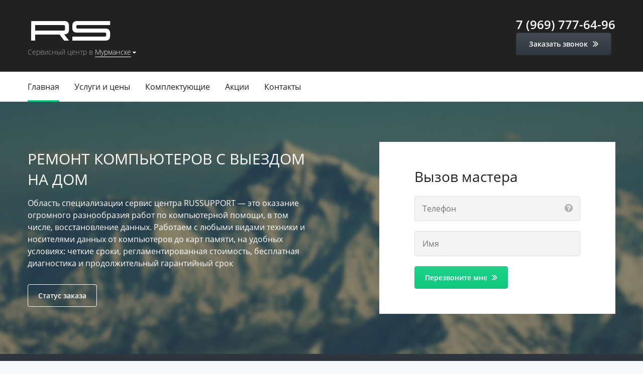

--- FILE ---
content_type: text/html; charset=utf-8
request_url: https://mur.pomosch-komputernaya.ru/
body_size: 6023
content:
<!DOCTYPE html><html lang="ru"><head><!-- Global site tag (gtag.js) - Google Analytics --><script async src="https://www.googletagmanager.com/gtag/js?id=UA-114748825-19"></script><script>window.dataLayer = window.dataLayer || [];function gtag(){dataLayer.push(arguments);}gtag('js', new Date());gtag('config', 'UA-114748825-19');</script><meta charset="UTF-8"><meta name="format-detection" content="telephone=no"/><meta name="viewport" content="width=device-width, initial-scale=1.0"><link rel="icon" type="image/png" href="/images/hab-favicon.png" /> <link rel="stylesheet" href="/templates/russupport/styles.css"><link rel="stylesheet" href="/templates/russupport/font-awesome.min.css"><title>Компьютерная помощь в Мурманске – сервис Russupport</title><meta name="description" content="Помогаем с установкой или настройкой различного программного обеспечения и элементов системы на ваше устройство RUSSUPPORT. Восстанавливаем поврежденные данные - без задержек и по регламентированной цене. Приезжаем на дом или на работу."><meta name="geo.region" content="RU-город Мурманск" /><meta name="geo.placename" content="ул. Папанина, 11, Мурманск, Россия, " /><meta name="geo.position" content="68.974028;33.098259" /><meta name="ICBM" content="68.974028, 33.098259" /><meta name="google-site-verification" content="GCZWe_sUHulgSx3n8UcBC0x_B1GTQ1sPTZaupOeEhac" /><script src="/templates/russupport/js/jquery.min.js"></script><script src="/templates/russupport/js/bootstrap.min.js"></script><script src="/templates/russupport/js/jquery.formstyler.min.js"></script><script src="/templates/russupport/js/chart.bundle.min.js"></script><script src="/templates/russupport/js/jquery.maskedinput.js"></script><script src="/templates/russupport/js/cookie.js"></script><script src="/templates/russupport/js/main.js"></script><script src="/templates/russupport/js/ymid.js"></script><script src="/templates/russupport/js/chart.js"></script> <!-- Yandex.Metrika counter --><script type="text/javascript">(function (d, w, c) {(w[c] = w[c] || []).push(function() {try {w.yaCounter67623250 = new Ya.Metrika({id:67623250,clickmap:true,trackLinks:true,accurateTrackBounce:true,webvisor:true,triggerEvent:1});} catch(e) { }});var n = d.getElementsByTagName("script")[0],s = d.createElement("script"),f = function () { n.parentNode.insertBefore(s, n); };s.type = "text/javascript";s.async = true;s.src = "https://mc.yandex.ru/metrika/watch.js";if (w.opera == "[object Opera]") {d.addEventListener("DOMContentLoaded", f, false);} else { f(); }})(document, window, "yandex_metrika_callbacks");</script><noscript><div><img src="https://mc.yandex.ru/watch/67623250" style="position:absolute; left:-9999px;" alt="" /></div></noscript><!-- /Yandex.Metrika counter --><script type="text/javascript">!function(){var t=document.createElement("script");t.type="text/javascript",t.async=!0,t.src="https://vk.com/js/api/openapi.js?160",t.onload=function(){VK.Retargeting.Init("VK-RTRG-351807-hCiAG"),VK.Retargeting.Hit()},document.head.appendChild(t)}();</script><noscript><img src="https://vk.com/rtrg?p=VK-RTRG-351807-hCiAG" style="position:fixed; left:-999px;" alt=""/></noscript></head><body><header><div class="h-top"><div class="container"><div class="grid-12"><div class="h-top-inside"><span class="logo" ><img class="logo-image" src="/images/russupport-logotip.png"/><div class="logo-title">Сервисный центр в&nbsp;<div class="h-top-address"><div class="city-block"><div class="city-block-select"><span>Мурманске</span></div><ul class="city-block-dropdown"><li><a href="https://krd.pomosch-komputernaya.ru">Краснодаре</a></li><li><a href="https://ekb.pomosch-komputernaya.ru">Екатеринбурге</a></li><li><a href="https://vrn.pomosch-komputernaya.ru">Воронеже</a></li><li><a href="https://sam.pomosch-komputernaya.ru">Самаре</a></li><li><a href="https://rnd.pomosch-komputernaya.ru">Ростове-на-Дону</a></li><li><a href="https://vgg.pomosch-komputernaya.ru">Волгограде</a></li><li><a href="https://tul.pomosch-komputernaya.ru">Туле</a></li><li><a href="https://khv.pomosch-komputernaya.ru">Хабаровске</a></li><li><a href="https://pod.pomosch-komputernaya.ru">Подольске</a></li><li><a href="https://chl.pomosch-komputernaya.ru">Челябинске</a></li><li><a href="https://spb.pomosch-komputernaya.ru">Санкт-Петербурге</a></li><li><a href="https://nnv.pomosch-komputernaya.ru">Нижнем Новгороде</a></li><li><a href="https://krn.pomosch-komputernaya.ru">Красноярске</a></li><li><a href="https://nsk.pomosch-komputernaya.ru">Новосибирске</a></li><li><a href="https://kzn.pomosch-komputernaya.ru">Казани</a></li><li><a href="https://sar.pomosch-komputernaya.ru">Саратове</a></li><li><a href="https://yar.pomosch-komputernaya.ru">Ярославле</a></li><li><a href="https://tom.pomosch-komputernaya.ru">Томске</a></li><li><a href="https://ryz.pomosch-komputernaya.ru">Рязани</a></li><li><a href="https://pnz.pomosch-komputernaya.ru">Пензе</a></li><li><a href="https://lip.pomosch-komputernaya.ru">Липецке</a></li><li><a href="https://ufa.pomosch-komputernaya.ru">Уфе</a></li><li><a href="https://prm.pomosch-komputernaya.ru">Перми</a></li><li><a href="https://izh.pomosch-komputernaya.ru">Ижевске</a></li><li><a href="https://brn.pomosch-komputernaya.ru">Барнауле</a></li><li><a href="https://uly.pomosch-komputernaya.ru">Ульяновске</a></li><li><a href="https://orn.pomosch-komputernaya.ru">Оренбурге</a></li><li><a href="https://nch.pomosch-komputernaya.ru">Набережных Челнах</a></li><li><a href="https://kir.pomosch-komputernaya.ru">Кирове</a></li><li><a href="https://chb.pomosch-komputernaya.ru">Чебоксарах</a></li><li><a href="https://krs.pomosch-komputernaya.ru">Курске</a></li><li><a href="https://mgg.pomosch-komputernaya.ru">Магнитогорске</a></li><li><a href="https://tve.pomosch-komputernaya.ru">Твери</a></li><li><a href="https://bry.pomosch-komputernaya.ru">Брянске</a></li><li><a href="https://tlt.pomosch-komputernaya.ru">Тольятти</a></li><li><a href="https://nkz.pomosch-komputernaya.ru">Новокузнецке</a></li><li><a href="https://ast.pomosch-komputernaya.ru">Астрахани</a></li><li><a href="https://kln.pomosch-komputernaya.ru">Калининграде</a></li><li><a href="https://uud.pomosch-komputernaya.ru">Улан-Удэ</a></li><li><a href="https://sta.pomosch-komputernaya.ru">Ставрополе</a></li><li><a href="https://ivn.pomosch-komputernaya.ru">Иваново</a></li><li><a href="https://sch.pomosch-komputernaya.ru">Сочи</a></li><li><a href="https://bel.pomosch-komputernaya.ru">Белгороде</a></li><li><a href="https://ntg.pomosch-komputernaya.ru">Нижнем Тагиле</a></li><li><a href="https://vla.pomosch-komputernaya.ru">Владимире</a></li><li><a href="https://sur.pomosch-komputernaya.ru">Сургуте</a></li><li><a href="https://chi.pomosch-komputernaya.ru">Чите</a></li><li><a href="https://klg.pomosch-komputernaya.ru">Калуге</a></li><li><a href="https://kgn.pomosch-komputernaya.ru">Кургане</a></li><li><a href="https://orl.pomosch-komputernaya.ru">Орле</a></li><li><a href="https://chr.pomosch-komputernaya.ru">Череповце</a></li><li><a href="https://sml.pomosch-komputernaya.ru">Смоленске</a></li><li><a href="https://vol.pomosch-komputernaya.ru">Вологде</a></li><li><a href="https://srn.pomosch-komputernaya.ru">Саранске</a></li><li><a href="https://yla.pomosch-komputernaya.ru">Йошкар-Оле</a></li><li><a href="https://niz.pomosch-komputernaya.ru">Нижнекамске</a></li><li><a href="https://irk.pomosch-komputernaya.ru">Иркутске</a></li><li><a href="https://kem.pomosch-komputernaya.ru">Кемерово</a></li><li><a href="https://blg.pomosch-komputernaya.ru">Благовещенске</a></li><li><a href="https://nvr.pomosch-komputernaya.ru">Новороссийске</a></li><li><a href="https://stk.pomosch-komputernaya.ru">Сыктывкаре</a></li><li><a href="https://psk.pomosch-komputernaya.ru">Пскове</a></li><li><a href="https://khi.pomosch-komputernaya.ru">Химках</a></li><li><a href="https://bal.pomosch-komputernaya.ru">Балашихе</a></li><li><a href="https://dom.pomosch-komputernaya.ru">Домодедово</a></li><li><a href="https://krl.pomosch-komputernaya.ru">Королеве</a></li><li><a href="https://dlp.pomosch-komputernaya.ru">Долгопрудном</a></li><li><a href="https://pomosch-komputernaya.ru">Москве</a></li></ul></div></div> </div></span> <!-- <div class="city-address">ул. Папанина, 11 </div>--> <div class="h-top-phone"><div class="phone-number"><a href="tel:79697776496">7 (969) 777-64-96</a></div><button href="#callback" class="btn btn-dark" data-toggle="modal">Заказать звонок</button></div></div></div></div></div><div class="h-boottom"><div class="container"><div class="grid-12"><nav><div class="mobile-menu"><i class="fa fa-bars"></i><span>Меню</span></div><ul class="m-menu" hidden><li class="active"><span>Главная</span></li><li><a href="/about/price/">Услуги и цены</a></li><li><a href="/info/components/">Комплектующие</a></li><li><a href="/about/action/">Акции</a></li><li><a href="/about/contacts/">Контакты</a></li> </ul><ul class="menu"><li class="active"><span>Главная</span></li><li><a href="/about/price/">Услуги и цены</a></li><li><a href="/info/components/">Комплектующие</a></li><li><a href="/about/action/">Акции</a></li><li><a href="/about/contacts/">Контакты</a></li> </ul></nav></div></div></div></header><main><section class="showcase showcase-top"><div class="container showcase-inside"><div class="grid-6"><div class="showcase-info"><h1 class="showcase-title">Ремонт компьютеров с выездом на дом</h1><div class="showcase-text"><p>Область специализации сервис центра RUSSUPPORT — это оказание огромного разнообразия работ по компьютерной помощи, в том числе, восстановление данных. Работаем с любыми видами техники и носителями данных от компьютеров до карт памяти, на удобных условиях: четкие сроки, регламентированная стоимость, бесплатная диагностика и продолжительный гарантийный срок</p></div><button href="#callback_order" class="btn btn-border-light" data-toggle="modal">Статус заказа</button></div></div><div class="grid-5"><div class="block-form block-rel"><button type="button" class="close x_pos">&times;</button><form class="block-form-inside"><div class="send"><div class="form-title">Вызов мастера</div><div class="form-input"><input type="text" class="phone inputform" placeholder="Телефон"><i class="fa fa-question-circle"></i><div class="input-tooltip">Обязательное поле</div></div><div class="form-input"><input type="text" class="name inputform" placeholder="Имя"></div><div class="form-btn"><div class="btn btn-accent btn-with-input"><input type="submit" class="" value="Перезвоните мне"></div></div></div><div class="success"><div class="block-text"><img src="/templates/russupport/img/success-512.png" style="width: 30%;" /><p>Спасибо за заявку,<br />мы свяжемся с вами в течении 15-30 минут.</p></div></div></form></div></div></div></section><section class="digits"><div class="container"><div class="grid-12"><div class="digits-inside"><div class="item"><div class="digits-num">25778</div><div class="digits-text">устройств<span>отремонтировали</span></div></div><div class="item"><div class="digits-num">28</div><div class="digits-text">мастеров<span>по ремонту</span></div></div><div class="item"><div class="digits-num">9</div><div class="digits-text">свободных<span>диспетчеров</span></div></div><div class="item"><div class="digits-num">40</div><div class="digits-text">устройств<span>в ремонте</span></div></div> </div></div></div></section><section class="articles"><div class="container"><div class="grid-12"><div class="articles-inside"><div class="item"><div class="articles-info"><div class="articles-title"><a href="/antivirus-help">Антивирусная помощь</a></div><a class="btn btn-link" href="/antivirus-help">Подробнее</a></div><div class="articles-image" style="margin: 10px auto;"><a href="/antivirus-help"><img src="/images/pomosch-img/notebook.png"></a></div></div><div class="item"><div class="articles-info"><div class="articles-title"><a href="/data-recovery">Восстановление данных</a></div><a class="btn btn-link" href="/data-recovery">Подробнее</a></div><div class="articles-image" style="margin: 10px auto;"><a href="/data-recovery"><img src="/images/pomosch-img/disc.png"></a></div></div><div class="item"><div class="articles-info"><div class="articles-title"><a href="/installing-os">Установка и настройка ОС</a></div><a class="btn btn-link" href="/installing-os">Подробнее</a></div><div class="articles-image" style="margin: 10px auto;"><a href="/installing-os"><img src="/images/pomosch-img/OS.png"></a></div></div><div class="item"><div class="articles-info"><div class="articles-title"><a href="/installing-software">Установка и настройка ПО</a></div><a class="btn btn-link" href="/installing-software">Подробнее</a></div><div class="articles-image" style="margin: 10px auto;"><a href="/installing-software"><img src="/images/pomosch-img/load.png"></a></div></div><div class="item"><div class="articles-info"><div class="articles-title"><a href="/configuring-internet">Настройка роутера и интернета</a></div><a class="btn btn-link" href="/configuring-internet">Подробнее</a></div><div class="articles-image" style="margin: 10px auto;"><a href="/configuring-internet"><img src="/images/pomosch-img/router.png"></a></div></div> <div class="item"><div class="articles-info"><div class="articles-title"><a href="/installing-devices">Подключение и настройка периферии</a></div><a class="btn btn-link" href="/installing-devices">Подробнее</a></div><div class="articles-image" style="margin: 10px auto;"><a href="/installing-devices"><img src="/images/pomosch-img/printer.png"></a></div></div> </div></div></div></section><div class="modal fade" id="callback_order" tabindex="-1"><div class="modal-dialog"><div class="modal-content"><button type="button" class="close x_pos" data-dismiss="modal">&times;</button><div class="modal-header"><div class="modal-title">Введите номер заказа</div></div><div class="modal-body"><div class="block-form"><form class="block-form-inside"><div class="send"><div class="form-input"><input type="text" id="order_id" class="phone inputform" placeholder="Номер заказа *"><i class="fa fa-question-circle"></i><div class="input-tooltip">Обязательное поле</div></div><div class="form-btn"><div class="btn btn-accent btn-with-input"><input type="submit" class="" value="Проверить"></div></div></div><div class="success"><p class="block-text">Извините,<br />заказ не найден.</p></div></form></div></div></div></div></div></main><footer><section class="showcase showcase-bottom"><div class="container showcase-inside"><div class="grid-6"><div class="showcase-info"><div class="showcase-title">Консультации RUSSUPPORT</div><div class="showcase-text"><p>Оставьте ваш контактный номер при помощи on-line формы и заполните запрос - операторы call-центра ответят на вопросы по всем категориям работ компьютерной помощи и восстановления информации </p></div> </div></div><div class="grid-5"><div class="block-form block-rel"><button type="button" class="close x_pos">&times;</button><form class="block-form-inside"><div class="send"><div class="form-title">Бесплатная консультация</div><div class="form-input"><input type="text" class="phone inputform" placeholder="Телефон"><i class="fa fa-question-circle"></i><div class="input-tooltip">Обязательное поле</div></div><div class="form-input"><input type="text" class="name inputform" placeholder="Имя"></div><div class="form-btn"><div class="btn btn-accent btn-with-input"><input type="submit" value="Перезвоните мне"></div></div></div><div class="success"><div class="block-text"><img src="/templates/russupport/img/success-512.png" style="width: 30%;" /><p>Спасибо за заявку,<br />мы свяжемся с вами в течении 15-30 минут.</p></div></div></form></div></div></div></section><section class="cities"><div class="container"><div class="grid-12"><div class="cities-inside"><div class="item"><div class="cities-name"><span class="color-white" >Мурманск</span></div><div class="cities-address"></div><div class="cities-phone">7 (969) 777-64-96</div><!--<div class="cities-worktime">с 7:00 до 22:00 (без выходных)</div>--></div><div class="item"><div class="cities-name"><a class="color-white" href="https://krd.pomosch-komputernaya.ru">Краснодар</a></div><div class="cities-address"></div><div class="cities-phone">7 (969) 777-64-96</div><!--<div class="cities-worktime">с 7:00 до 22:00 (без выходных)</div>--></div><div class="item"><div class="cities-name"><a class="color-white" href="https://sam.pomosch-komputernaya.ru">Самара</a></div><div class="cities-address"></div><div class="cities-phone">7 (969) 777-64-96</div><!--<div class="cities-worktime">с 7:00 до 22:00 (без выходных)</div>--></div><div class="item"><div class="cities-name"><a class="color-white" href="https://vgg.pomosch-komputernaya.ru">Волгоград</a></div><div class="cities-address"></div><div class="cities-phone">7 (969) 777-64-96</div><!--<div class="cities-worktime">с 7:00 до 22:00 (без выходных)</div>--></div><div class="item"><div class="cities-name"><a class="color-white" href="https://tul.pomosch-komputernaya.ru">Тула</a></div><div class="cities-address"></div><div class="cities-phone">7 (969) 777-64-96</div><!--<div class="cities-worktime">с 7:00 до 22:00 (без выходных)</div>--></div><div class="item"><div class="cities-name"><a class="color-white" href="https://spb.pomosch-komputernaya.ru">Санкт-Петербург</a></div><div class="cities-address"></div><div class="cities-phone">7 (812) 385-07-24</div><!--<div class="cities-worktime">с 7:00 до 22:00 (без выходных)</div>--></div></div><div class="cities-inside" id="cont" style="display: none;"><div class="item"><div class="cities-name"><a class="color-white" href="https://ekb.pomosch-komputernaya.ru">Екатеринбург</a></div><div class="cities-address"></div><div class="cities-phone">7 (969) 777-64-96</div><!--<div class="cities-worktime">с 7:00 до 22:00 (без выходных)</div>--></div><div class="item"><div class="cities-name"><a class="color-white" href="https://vrn.pomosch-komputernaya.ru">Воронеж</a></div><div class="cities-address"></div><div class="cities-phone">7 (969) 777-64-96</div><!--<div class="cities-worktime">с 7:00 до 22:00 (без выходных)</div>--></div><div class="item"><div class="cities-name"><a class="color-white" href="https://rnd.pomosch-komputernaya.ru">Ростов-на-Дону</a></div><div class="cities-address"></div><div class="cities-phone">7 (969) 777-64-96</div><!--<div class="cities-worktime">с 7:00 до 22:00 (без выходных)</div>--></div><div class="item"><div class="cities-name"><a class="color-white" href="https://khv.pomosch-komputernaya.ru">Хабаровск</a></div><div class="cities-address"></div><div class="cities-phone">7 (969) 777-64-96</div><!--<div class="cities-worktime">с 7:00 до 22:00 (без выходных)</div>--></div><div class="item"><div class="cities-name"><a class="color-white" href="https://pod.pomosch-komputernaya.ru">Подольск</a></div><div class="cities-address"></div><div class="cities-phone">7 (969) 777-64-96</div><!--<div class="cities-worktime">с 7:00 до 22:00 (без выходных)</div>--></div><div class="item"><div class="cities-name"><a class="color-white" href="https://chl.pomosch-komputernaya.ru">Челябинск</a></div><div class="cities-address"></div><div class="cities-phone">7 (969) 777-64-96</div><!--<div class="cities-worktime">с 7:00 до 22:00 (без выходных)</div>--></div><div class="item"><div class="cities-name"><a class="color-white" href="https://nnv.pomosch-komputernaya.ru">Нижний Новгород</a></div><div class="cities-address"></div><div class="cities-phone">7 (969) 777-64-96</div><!--<div class="cities-worktime">с 7:00 до 22:00 (без выходных)</div>--></div><div class="item"><div class="cities-name"><a class="color-white" href="https://krn.pomosch-komputernaya.ru">Красноярск</a></div><div class="cities-address"></div><div class="cities-phone">7 (969) 777-64-96</div><!--<div class="cities-worktime">с 7:00 до 22:00 (без выходных)</div>--></div><div class="item"><div class="cities-name"><a class="color-white" href="https://nsk.pomosch-komputernaya.ru">Новосибирск</a></div><div class="cities-address"></div><div class="cities-phone">7 (969) 777-64-96</div><!--<div class="cities-worktime">с 7:00 до 22:00 (без выходных)</div>--></div><div class="item"><div class="cities-name"><a class="color-white" href="https://kzn.pomosch-komputernaya.ru">Казань</a></div><div class="cities-address"></div><div class="cities-phone">7 (969) 777-64-96</div><!--<div class="cities-worktime">с 7:00 до 22:00 (без выходных)</div>--></div><div class="item"><div class="cities-name"><a class="color-white" href="https://sar.pomosch-komputernaya.ru">Саратов</a></div><div class="cities-address"></div><div class="cities-phone">7 (969) 777-64-96</div><!--<div class="cities-worktime">с 7:00 до 22:00 (без выходных)</div>--></div><div class="item"><div class="cities-name"><a class="color-white" href="https://yar.pomosch-komputernaya.ru">Ярославль</a></div><div class="cities-address"></div><div class="cities-phone">7 (969) 777-64-96</div><!--<div class="cities-worktime">с 7:00 до 22:00 (без выходных)</div>--></div><div class="item"><div class="cities-name"><a class="color-white" href="https://tom.pomosch-komputernaya.ru">Томск</a></div><div class="cities-address"></div><div class="cities-phone">7 (969) 777-64-96</div><!--<div class="cities-worktime">с 7:00 до 22:00 (без выходных)</div>--></div><div class="item"><div class="cities-name"><a class="color-white" href="https://ryz.pomosch-komputernaya.ru">Рязань</a></div><div class="cities-address"></div><div class="cities-phone">7 (969) 777-64-96</div><!--<div class="cities-worktime">с 7:00 до 22:00 (без выходных)</div>--></div><div class="item"><div class="cities-name"><a class="color-white" href="https://pnz.pomosch-komputernaya.ru">Пенза</a></div><div class="cities-address"></div><div class="cities-phone">7 (969) 777-64-96</div><!--<div class="cities-worktime">с 7:00 до 22:00 (без выходных)</div>--></div><div class="item"><div class="cities-name"><a class="color-white" href="https://lip.pomosch-komputernaya.ru">Липецк</a></div><div class="cities-address"></div><div class="cities-phone">7 (969) 777-64-96</div><!--<div class="cities-worktime">с 7:00 до 22:00 (без выходных)</div>--></div><div class="item"><div class="cities-name"><a class="color-white" href="https://ufa.pomosch-komputernaya.ru">Уфа</a></div><div class="cities-address"></div><div class="cities-phone">7 (969) 777-64-96</div><!--<div class="cities-worktime">с 7:00 до 22:00 (без выходных)</div>--></div><div class="item"><div class="cities-name"><a class="color-white" href="https://prm.pomosch-komputernaya.ru">Пермь</a></div><div class="cities-address"></div><div class="cities-phone">7 (969) 777-64-96</div><!--<div class="cities-worktime">с 7:00 до 22:00 (без выходных)</div>--></div><div class="item"><div class="cities-name"><a class="color-white" href="https://izh.pomosch-komputernaya.ru">Ижевск</a></div><div class="cities-address"></div><div class="cities-phone">7 (969) 777-64-96</div><!--<div class="cities-worktime">с 7:00 до 22:00 (без выходных)</div>--></div><div class="item"><div class="cities-name"><a class="color-white" href="https://brn.pomosch-komputernaya.ru">Барнаул</a></div><div class="cities-address"></div><div class="cities-phone">7 (969) 777-64-96</div><!--<div class="cities-worktime">с 7:00 до 22:00 (без выходных)</div>--></div><div class="item"><div class="cities-name"><a class="color-white" href="https://uly.pomosch-komputernaya.ru">Ульяновск</a></div><div class="cities-address"></div><div class="cities-phone">7 (969) 777-64-96</div><!--<div class="cities-worktime">с 7:00 до 22:00 (без выходных)</div>--></div><div class="item"><div class="cities-name"><a class="color-white" href="https://orn.pomosch-komputernaya.ru">Оренбург</a></div><div class="cities-address"></div><div class="cities-phone">7 (969) 777-64-96</div><!--<div class="cities-worktime">с 7:00 до 22:00 (без выходных)</div>--></div><div class="item"><div class="cities-name"><a class="color-white" href="https://nch.pomosch-komputernaya.ru">Набережные Челны</a></div><div class="cities-address"></div><div class="cities-phone">7 (969) 777-64-96</div><!--<div class="cities-worktime">с 7:00 до 22:00 (без выходных)</div>--></div><div class="item"><div class="cities-name"><a class="color-white" href="https://kir.pomosch-komputernaya.ru">Киров</a></div><div class="cities-address"></div><div class="cities-phone">7 (969) 777-64-96</div><!--<div class="cities-worktime">с 7:00 до 22:00 (без выходных)</div>--></div><div class="item"><div class="cities-name"><a class="color-white" href="https://chb.pomosch-komputernaya.ru">Чебоксары</a></div><div class="cities-address"></div><div class="cities-phone">7 (969) 777-64-96</div><!--<div class="cities-worktime">с 7:00 до 22:00 (без выходных)</div>--></div><div class="item"><div class="cities-name"><a class="color-white" href="https://krs.pomosch-komputernaya.ru">Курск</a></div><div class="cities-address"></div><div class="cities-phone">7 (969) 777-64-96</div><!--<div class="cities-worktime">с 7:00 до 22:00 (без выходных)</div>--></div><div class="item"><div class="cities-name"><a class="color-white" href="https://mgg.pomosch-komputernaya.ru">Магнитогорск</a></div><div class="cities-address"></div><div class="cities-phone">7 (969) 777-64-96</div><!--<div class="cities-worktime">с 7:00 до 22:00 (без выходных)</div>--></div><div class="item"><div class="cities-name"><a class="color-white" href="https://tve.pomosch-komputernaya.ru">Тверь</a></div><div class="cities-address"></div><div class="cities-phone">7 (969) 777-64-96</div><!--<div class="cities-worktime">с 7:00 до 22:00 (без выходных)</div>--></div><div class="item"><div class="cities-name"><a class="color-white" href="https://bry.pomosch-komputernaya.ru">Брянск</a></div><div class="cities-address"></div><div class="cities-phone">7 (969) 777-64-96</div><!--<div class="cities-worktime">с 7:00 до 22:00 (без выходных)</div>--></div><div class="item"><div class="cities-name"><a class="color-white" href="https://tlt.pomosch-komputernaya.ru">Тольятти</a></div><div class="cities-address"></div><div class="cities-phone">7 (969) 777-64-96</div><!--<div class="cities-worktime">с 7:00 до 22:00 (без выходных)</div>--></div><div class="item"><div class="cities-name"><a class="color-white" href="https://nkz.pomosch-komputernaya.ru">Новокузнецк</a></div><div class="cities-address"></div><div class="cities-phone">7 (969) 777-64-96</div><!--<div class="cities-worktime">с 7:00 до 22:00 (без выходных)</div>--></div><div class="item"><div class="cities-name"><a class="color-white" href="https://ast.pomosch-komputernaya.ru">Астрахань</a></div><div class="cities-address"></div><div class="cities-phone">7 (969) 777-64-96</div><!--<div class="cities-worktime">с 7:00 до 22:00 (без выходных)</div>--></div><div class="item"><div class="cities-name"><a class="color-white" href="https://kln.pomosch-komputernaya.ru">Калининград</a></div><div class="cities-address"></div><div class="cities-phone">7 (969) 777-64-96</div><!--<div class="cities-worktime">с 7:00 до 22:00 (без выходных)</div>--></div><div class="item"><div class="cities-name"><a class="color-white" href="https://uud.pomosch-komputernaya.ru">Улан-Удэ</a></div><div class="cities-address"></div><div class="cities-phone">7 (969) 777-64-96</div><!--<div class="cities-worktime">с 7:00 до 22:00 (без выходных)</div>--></div><div class="item"><div class="cities-name"><a class="color-white" href="https://sta.pomosch-komputernaya.ru">Ставрополь</a></div><div class="cities-address"></div><div class="cities-phone">7 (969) 777-64-96</div><!--<div class="cities-worktime">с 7:00 до 22:00 (без выходных)</div>--></div><div class="item"><div class="cities-name"><a class="color-white" href="https://ivn.pomosch-komputernaya.ru">Иваново</a></div><div class="cities-address"></div><div class="cities-phone">7 (969) 777-64-96</div><!--<div class="cities-worktime">с 7:00 до 22:00 (без выходных)</div>--></div><div class="item"><div class="cities-name"><a class="color-white" href="https://sch.pomosch-komputernaya.ru">Сочи</a></div><div class="cities-address"></div><div class="cities-phone">7 (969) 777-64-96</div><!--<div class="cities-worktime">с 7:00 до 22:00 (без выходных)</div>--></div><div class="item"><div class="cities-name"><a class="color-white" href="https://bel.pomosch-komputernaya.ru">Белгород</a></div><div class="cities-address"></div><div class="cities-phone">7 (969) 777-64-96</div><!--<div class="cities-worktime">с 7:00 до 22:00 (без выходных)</div>--></div><div class="item"><div class="cities-name"><a class="color-white" href="https://ntg.pomosch-komputernaya.ru">Нижний Тагил</a></div><div class="cities-address"></div><div class="cities-phone">7 (969) 777-64-96</div><!--<div class="cities-worktime">с 7:00 до 22:00 (без выходных)</div>--></div><div class="item"><div class="cities-name"><a class="color-white" href="https://vla.pomosch-komputernaya.ru">Владимир</a></div><div class="cities-address"></div><div class="cities-phone">7 (969) 777-64-96</div><!--<div class="cities-worktime">с 7:00 до 22:00 (без выходных)</div>--></div><div class="item"><div class="cities-name"><a class="color-white" href="https://sur.pomosch-komputernaya.ru">Сургут</a></div><div class="cities-address"></div><div class="cities-phone">7 (969) 777-64-96</div><!--<div class="cities-worktime">с 7:00 до 22:00 (без выходных)</div>--></div><div class="item"><div class="cities-name"><a class="color-white" href="https://chi.pomosch-komputernaya.ru">Чита</a></div><div class="cities-address"></div><div class="cities-phone">7 (969) 777-64-96</div><!--<div class="cities-worktime">с 7:00 до 22:00 (без выходных)</div>--></div><div class="item"><div class="cities-name"><a class="color-white" href="https://klg.pomosch-komputernaya.ru">Калуга</a></div><div class="cities-address"></div><div class="cities-phone">7 (969) 777-64-96</div><!--<div class="cities-worktime">с 7:00 до 22:00 (без выходных)</div>--></div><div class="item"><div class="cities-name"><a class="color-white" href="https://kgn.pomosch-komputernaya.ru">Курган</a></div><div class="cities-address"></div><div class="cities-phone">7 (969) 777-64-96</div><!--<div class="cities-worktime">с 7:00 до 22:00 (без выходных)</div>--></div><div class="item"><div class="cities-name"><a class="color-white" href="https://orl.pomosch-komputernaya.ru">Орёл</a></div><div class="cities-address"></div><div class="cities-phone">7 (969) 777-64-96</div><!--<div class="cities-worktime">с 7:00 до 22:00 (без выходных)</div>--></div><div class="item"><div class="cities-name"><a class="color-white" href="https://chr.pomosch-komputernaya.ru">Череповец</a></div><div class="cities-address"></div><div class="cities-phone">7 (969) 777-64-96</div><!--<div class="cities-worktime">с 7:00 до 22:00 (без выходных)</div>--></div><div class="item"><div class="cities-name"><a class="color-white" href="https://sml.pomosch-komputernaya.ru">Смоленск</a></div><div class="cities-address"></div><div class="cities-phone">7 (969) 777-64-96</div><!--<div class="cities-worktime">с 7:00 до 22:00 (без выходных)</div>--></div><div class="item"><div class="cities-name"><a class="color-white" href="https://vol.pomosch-komputernaya.ru">Вологда</a></div><div class="cities-address"></div><div class="cities-phone">7 (969) 777-64-96</div><!--<div class="cities-worktime">с 7:00 до 22:00 (без выходных)</div>--></div><div class="item"><div class="cities-name"><a class="color-white" href="https://srn.pomosch-komputernaya.ru">Саранск</a></div><div class="cities-address"></div><div class="cities-phone">7 (969) 777-64-96</div><!--<div class="cities-worktime">с 7:00 до 22:00 (без выходных)</div>--></div><div class="item"><div class="cities-name"><a class="color-white" href="https://yla.pomosch-komputernaya.ru">Йошкар-Ола</a></div><div class="cities-address"></div><div class="cities-phone">7 (969) 777-64-96</div><!--<div class="cities-worktime">с 7:00 до 22:00 (без выходных)</div>--></div><div class="item"><div class="cities-name"><a class="color-white" href="https://niz.pomosch-komputernaya.ru">Нижнекамск</a></div><div class="cities-address"></div><div class="cities-phone">7 (969) 777-64-96</div><!--<div class="cities-worktime">с 7:00 до 22:00 (без выходных)</div>--></div><div class="item"><div class="cities-name"><a class="color-white" href="https://irk.pomosch-komputernaya.ru">Иркутск</a></div><div class="cities-address"></div><div class="cities-phone">7 (969) 777-64-96</div><!--<div class="cities-worktime">с 7:00 до 22:00 (без выходных)</div>--></div><div class="item"><div class="cities-name"><a class="color-white" href="https://kem.pomosch-komputernaya.ru">Кемерово</a></div><div class="cities-address"></div><div class="cities-phone">7 (969) 777-64-96</div><!--<div class="cities-worktime">с 7:00 до 22:00 (без выходных)</div>--></div><div class="item"><div class="cities-name"><a class="color-white" href="https://blg.pomosch-komputernaya.ru">Благовещенск</a></div><div class="cities-address"></div><div class="cities-phone">7 (969) 777-64-96</div><!--<div class="cities-worktime">с 7:00 до 22:00 (без выходных)</div>--></div><div class="item"><div class="cities-name"><a class="color-white" href="https://nvr.pomosch-komputernaya.ru">Новороссийск</a></div><div class="cities-address"></div><div class="cities-phone">7 (969) 777-64-96</div><!--<div class="cities-worktime">с 7:00 до 22:00 (без выходных)</div>--></div><div class="item"><div class="cities-name"><a class="color-white" href="https://stk.pomosch-komputernaya.ru">Сыктывкар</a></div><div class="cities-address"></div><div class="cities-phone">7 (969) 777-64-96</div><!--<div class="cities-worktime">с 7:00 до 22:00 (без выходных)</div>--></div><div class="item"><div class="cities-name"><a class="color-white" href="https://psk.pomosch-komputernaya.ru">Псков</a></div><div class="cities-address"></div><div class="cities-phone">7 (969) 777-64-96</div><!--<div class="cities-worktime">с 7:00 до 22:00 (без выходных)</div>--></div><div class="item"><div class="cities-name"><a class="color-white" href="https://khi.pomosch-komputernaya.ru">Химки</a></div><div class="cities-address"></div><div class="cities-phone">7 (969) 777-64-96</div><!--<div class="cities-worktime">с 7:00 до 22:00 (без выходных)</div>--></div><div class="item"><div class="cities-name"><a class="color-white" href="https://bal.pomosch-komputernaya.ru">Балашиха</a></div><div class="cities-address"></div><div class="cities-phone">7 (969) 777-64-96</div><!--<div class="cities-worktime">с 7:00 до 22:00 (без выходных)</div>--></div><div class="item"><div class="cities-name"><a class="color-white" href="https://dom.pomosch-komputernaya.ru">Домодедово</a></div><div class="cities-address"></div><div class="cities-phone">7 (969) 777-64-96</div><!--<div class="cities-worktime">с 7:00 до 22:00 (без выходных)</div>--></div><div class="item"><div class="cities-name"><a class="color-white" href="https://krl.pomosch-komputernaya.ru">Королев</a></div><div class="cities-address"></div><div class="cities-phone">7 (969) 777-64-96</div><!--<div class="cities-worktime">с 7:00 до 22:00 (без выходных)</div>--></div><div class="item"><div class="cities-name"><a class="color-white" href="https://dlp.pomosch-komputernaya.ru">Долгопрудный</a></div><div class="cities-address"></div><div class="cities-phone">7 (969) 777-64-96</div><!--<div class="cities-worktime">с 7:00 до 22:00 (без выходных)</div>--></div><div class="item"><div class="cities-name"><a class="color-white" href="https://pomosch-komputernaya.ru">Москва</a></div><div class="cities-address"></div><div class="cities-phone">7 (495) 023-05-32</div><!--<div class="cities-worktime">с 7:00 до 22:00 (без выходных)</div>--></div></div><div class="else-city"><a class="btn btn-link-w" id ="apokewe">Показать ещё</a></div></div></div></section><section class="footer-bottom"><div class="container footer-menu-container"><div class="grid-12"><div class="footer-menu"><div class="item"><div class="footer-menu-title">Обслуживание и ремонт</div><ul class="footer-menu-list"><li><a href="/about/price/">Услуги и цены</a></li><li><a href="/info/components/">Комплектующие</a></li><li><a href="/about/action/">Акции</a></li> </ul></div><div class="item"><div class="footer-menu-title">Компьютерная помощь</div><ul class="footer-menu-list "><li><a href="/antivirus-help">Антивирусная помощь</a></li><li><a href="/data-recovery">Восстановление данных</a></li><li><a href="/installing-os">Установка и настройка ОС</a></li><li><a href="/installing-software">Установка и настройка ПО</a></li><li><a href="/configuring-internet">Настройка роутера и интернета</a></li><li><a href="/installing-devices">Подключение и настройка периферии</a></li></ul></div><div class="item"><div class="footer-menu-title">Информация</div><ul class="footer-menu-list"><li><a href="/info/">Информация</a></li><li><a href="/info/time-to-repair/">Время работ</a></li><li><a href="/info/hurry-up-repairs/">Срочные работы</a></li><li><a href="/info/diagnostics/">Диагностика</a></li><li><a href="/info/delivery/">Выезд и доставка</a></li> </ul></div><div class="item"><div class="footer-menu-title">Сервисный центр</div><ul class="footer-menu-list"><li><a href="/about/">О компании</a></li><li><a href="/about/vacancy/">Вакансии</a></li><li><a href="/about/contacts/">Контакты</a></li> </ul></div></div></div></div><div class="copyright"><div class="container"><div class="grid-12"><div class="copy-text"><span>Сервисный центр RUSSUPPORT в Мурманске</span>Официальный сайт сервисного центра <br>&copy; 2026. Все права защищены. <a id="politics" href="#">Политика конфиденциальности</a></div></div></div></div></section></footer><div class="modal fade" id="callback" tabindex="-1"><div class="modal-dialog"><div class="modal-content"><button type="button" class="close x_pos" data-dismiss="modal">&times;</button><div class="modal-header"><div class="modal-title">Заказать обратный звонок</div></div><div class="modal-body"><div class="block-form"><form class="block-form-inside"><div class="send"><div class="form-input"><input type="text" class="phone inputform" placeholder="Телефон"><i class="fa fa-question-circle"></i><div class="input-tooltip">Обязательное поле</div></div><div class="form-input"><input type="text" class="name inputform" placeholder="Имя"></div><div class="form-btn"><div class="btn btn-accent btn-with-input"><input type="submit" class="" value="Отправить заявку"></div></div></div><div class="success"><div class="block-text"><img src="/templates/russupport/img/success-512.png" style="width: 30%;" /><p>Спасибо за заявку,<br />мы свяжемся с вами в течении 15-30 минут.</p></div></div></form></div></div></div></div></div><input type="hidden" name="mail" value=""><input type = "hidden" name = "ymid" value = "67623250"><script>(function(w, d, s, h, id) {w.roistatProjectId = id; w.roistatHost = h;var p = d.location.protocol == "https:" ? "https://" : "http://";var u = /^.*roistat_visit=[^;]+(.*)?$/.test(d.cookie) ? "/dist/module.js" : "/api/site/1.0/"+id+"/init";var js = d.createElement(s); js.charset="UTF-8"; js.async = 1; js.src = p+h+u; var js2 = d.getElementsByTagName(s)[0]; js2.parentNode.insertBefore(js, js2);})(window, document, 'script', 'cloud.roistat.com', 'cf9256914e256b80168e9e2eb0c30f16');</script></body></html>

--- FILE ---
content_type: text/css
request_url: https://mur.pomosch-komputernaya.ru/templates/russupport/styles.css
body_size: 82713
content:
.brand-logo-sm {
    position: relative;
    margin-bottom: 18px;
    margin-top: 2rem;
    float: none;
    margin-left: auto;
    margin-right: auto;
    width: 100px;
    height: 100px;
    height: 100px;
    padding: 2rem;
}

.brand_h {
    text-align: center;
    padding: 1em;	
}

.brand-logo-sm .logo__inner {
    width: 100%;
    height: 100%;
    background-position: center;
    background-repeat: no-repeat;
    -ms-background-size: contain;
    background-size: contain
}

.brand-logo-sm span.discount {
	display: none;
    position: absolute;
    background: #ffba27;
    color: #fff;
    width: 37px;
    height: 37px;
    top: -1%;
    left: 1%;
    font-size: 14px;
    padding-top: 8px;
    text-align: center;
    border-radius: 50%
}

.brand-content a .brand-logo-sm {
    box-shadow: 0px 0px 1px 0px #19d087;
}

.brand-content a:hover .brand-logo-sm {
   background-color: #efefef;
}

.brand-content .card {
    margin-top: 2rem;
    color: #242424;
    text-decoration: none;
    background: #FFF;
    padding: 25px 70px;
    height: 340px;
    border-radius: 7px;
    box-shadow: 0px 0px 5px 0px rgba(0, 0, 0, 0.3);
    position: relative
}

@media (max-width: 767px) {
    .brand-content .card {
        height: auto;
        padding: 25px
    }
}

.brand-content .card .model-list {
    height: 100%;
    max-height: 100%;
    width: 100%;
    display: -ms-flexbox;
    display: flex;
    -ms-flex-direction: row;
    flex-direction: row;
    -ms-flex-pack: initial;
    justify-content: initial;
    -ms-flex-wrap: wrap;
    flex-wrap: wrap;
    -ms-flex-direction: column;
    flex-direction: column
}

@media (max-width: 767px) {
    .brand-content .card .model-list {
        display: block
    }
}

.brand-content .card .model-list li a {
    line-height: 2
}

.transition {
    -webkit-transition: all 0.3s ease;
    transition: all 0.3s ease;
}
.clear,
.container:after,
.block-list:after,
.block-list-price .block-list-links a:after,
.link-block-list:after,
.cities-inside:after,
.menu:after,
.block-list-price:after {
    clear: both;
    content: '';
    display: block;
}
.link-block-list {
    margin-bottom: 20px;
}
.cover-img {
    background-position: top center;
    background-repeat: no-repeat;
    background-size: cover;
}
.cover-img img {
    display: block;
    width: 100%;
}
.contain-img {
    background-position: center center;
    background-repeat: no-repeat;
    background-size: contain;
}
.contain-img img {
    display: block;
    width: 100%;
}
body,
input,
textarea,
button,
h1,
h2,
h3,
h4 {
    font-family: "Open Sans";
}
/* open-sans-300 - cyrillic_latin */
@font-face {
    font-family: 'Open Sans';
    font-style: normal;
    font-weight: 300;
    src: url('fonts/open-sans-v13-cyrillic_latin-300.eot');
    /* IE9 Compat Modes */
    src: local('Open Sans Light'), local('OpenSans-Light'), url('fonts/open-sans-v13-cyrillic_latin-300.eot?#iefix') format('embedded-opentype'), /* IE6-IE8 */ url('fonts/open-sans-v13-cyrillic_latin-300.woff2') format('woff2'), /* Super Modern Browsers */ url('fonts/open-sans-v13-cyrillic_latin-300.woff') format('woff'), /* Modern Browsers */ url('fonts/open-sans-v13-cyrillic_latin-300.ttf') format('truetype'), /* Safari, Android, iOS */ url('fonts/open-sans-v13-cyrillic_latin-300.svg#OpenSans') format('svg');
    /* Legacy iOS */
}
/* open-sans-regular - cyrillic_latin */
@font-face {
    font-family: 'Open Sans';
    font-style: normal;
    font-weight: 400;
    src: url('fonts/open-sans-v13-cyrillic_latin-regular.eot');
    /* IE9 Compat Modes */
    src: local('Open Sans'), local('OpenSans'), url('fonts/open-sans-v13-cyrillic_latin-regular.eot?#iefix') format('embedded-opentype'), /* IE6-IE8 */ url('fonts/open-sans-v13-cyrillic_latin-regular.woff2') format('woff2'), /* Super Modern Browsers */ url('fonts/open-sans-v13-cyrillic_latin-regular.woff') format('woff'), /* Modern Browsers */ url('fonts/open-sans-v13-cyrillic_latin-regular.ttf') format('truetype'), /* Safari, Android, iOS */ url('fonts/open-sans-v13-cyrillic_latin-regular.svg#OpenSans') format('svg');
    /* Legacy iOS */
}
/* open-sans-600 - cyrillic_latin */
@font-face {
    font-family: 'Open Sans';
    font-style: normal;
    font-weight: 600;
    src: url('fonts/open-sans-v13-cyrillic_latin-600.eot');
    /* IE9 Compat Modes */
    src: local('Open Sans Semibold'), local('OpenSans-Semibold'), url('fonts/open-sans-v13-cyrillic_latin-600.eot?#iefix') format('embedded-opentype'), /* IE6-IE8 */ url('fonts/open-sans-v13-cyrillic_latin-600.woff2') format('woff2'), /* Super Modern Browsers */ url('fonts/open-sans-v13-cyrillic_latin-600.woff') format('woff'), /* Modern Browsers */ url('fonts/open-sans-v13-cyrillic_latin-600.ttf') format('truetype'), /* Safari, Android, iOS */ url('fonts/open-sans-v13-cyrillic_latin-600.svg#OpenSans') format('svg');
    /* Legacy iOS */
}
.articles {
    padding: 75px 0;
}
.actions {
    padding: 30px 0 75px;
}
.actions .articles-inside .item {
    -webkit-box-orient: horizontal;
    -webkit-box-direction: reverse;
    -ms-flex-direction: row-reverse;
    flex-direction: row-reverse;
}
/*.actions .articles-inside .item:nth-child(2n) {
    -webkit-box-orient: horizontal;
    -webkit-box-direction: normal;
    -ms-flex-direction: row;
    flex-direction: row;
}*/
.articles-inside .item {
    display: -webkit-box;
    display: -moz-box;
    display: -ms-flexbox;
    display: -webkit-flex;
    display: flex;
    -webkit-box-pack: justify;
    -moz-box-pack: justify;
    -ms-flex-pack: justify;
    -webkit-justify-content: space-between;
    justify-content: space-between;
    -webkit-box-align: center;
    -webkit-align-items: center;
    -ms-flex-align: center;
    -ms-grid-row-align: center;
    align-items: center;
    background-color: #fff;
    box-shadow: 0 5px 20px 0 rgba(170, 195, 225, 0.34);
    margin-top: 15px;
    -webkit-box-orient: horizontal;
    -webkit-box-direction: reverse;
    -ms-flex-direction: row-reverse;
    flex-direction: row-reverse;
}

.articles-inside .item:first-child {
    margin-top: 0px;
} 

.articles-inside .item .articles-info {
    box-sizing: border-box;
    padding: 15px 30px;
    width: 50%;
}
.articles-inside .item .articles-info .articles-title {
    font-size: 24px;
    font-weight: 600;
    margin-bottom: 15px;
}
.articles-inside .item .articles-info .articles-title a {
    color: #05c77b;
}
.articles-inside .item .articles-info .articles-title a:hover {
    color: #05c77b;
    text-decoration: underline;
}
.articles-inside .item .articles-info .articles-text {
    color: #767b81;
    font-size: 16px;
    line-height: 24px;
    margin-bottom: 15px;
}
.articles-inside .item .articles-info .articles-price {
    font-size: 18px;
    margin-bottom: 40px;
}
.articles-inside .item .articles-image {
    box-sizing: border-box;
    width: 30%;
}
.articles-inside .item .articles-image img {
    display: block;
    width: 100%;
}
.articles-inside .item:nth-child(2n) {
    -webkit-box-orient: horizontal;
    -webkit-box-direction: reverse;
    -ms-flex-direction: row-reverse;
    flex-direction: row-reverse;
}
.vacancy {
    padding: 30px 0 45px;
}
.vacancy-list .vacancy-list-item {
box-shadow: 0 5px 20px 0 rgba(170, 195, 225, 0.34);
background: #fff;
    box-sizing: border-box;
    float: left;
    margin-bottom: 2%;
    margin-left: 2%;
    padding: 50px 30px;
    width: 49%;
    height: 550px;
}
.vacancy-list .vacancy-list-item:nth-child(2n+1) {
    clear: left;
    margin-left: 0;
}
.vacancy-list .vacancy-list-item:first-child {
    clear: none;
}
.vacancy-list .vacancy-list-title {
    font-size: 20px;
    font-weight: 600;
    margin-bottom: 30px;
}
.vacancy-list p {
    color: #a7a7a7;
    font-size: 16px;
    margin-bottom: 30px;
}
.vacancy-list p b {
    color: #212121;
    font-weight: 600;
}
body {
    margin: 0;
}
.container {
    margin: 0 auto;
    position: relative;
    max-width: 1200px;
    width: 100%;
}
a {
    -webkit-transition: all 0.3s ease;
    transition: all 0.3s ease;
    color: #05c77b;
    cursor: pointer;
    text-decoration: none;
}
a img {
    outline: none;
    border: none;
}
a [href^="mailto"] {
    text-decoration: underline;
}
a,
a:hover,
a:focus,
input,
input:hover,
input:focus,
input:active,
select,
select:hover,
select:focus,
select:active,
textarea,
textarea:hover,
textarea:focus,
textarea:active {
    outline: none;
}
button::-moz-focus-inner,
input::-moz-focus-inner,
select::-moz-focus-inner {
    border: none;
}
p {
    margin: 0 0 10px;
}
p:last-child {
    margin-bottom: 0;
}
p a {
    text-decoration: underline;
}
p a:hover {
    text-decoration: none;
}
header,
footer,
nav,
section,
main {
    display: block;
}
div[id^="wait_comp_"] {
    display: none !important;
    background: none !important;
    border: 0 !important;
    color: #000000;
    font-family: Verdana, Arial, sans-serif;
    font-size: 11px;
    font-style: normal !important;
    font-variant: normal !important;
    font-weight: normal;
    letter-spacing: normal !important;
    line-height: normal;
    padding: 0 !important;
    position: absolute;
    text-align: center !important;
    text-indent: 0 !important;
    width: 0px !important;
    height: 0px !important;
    word-spacing: normal !important;
    z-index: 0;
    content: "";
}
.block-section {
    padding: 30px 0 45px;
}
.block-list-flex {
    /*-webkit-column-count: 2;
    -moz-column-count: 2;
    column-count: 2;
    -webkit-column-gap: 30px;
    -moz-column-gap: 30px;
    column-gap: 30px;*/
}
.block-list-flex .block {
    float: none;
    margin-left: 46px;
    width: 48%;

}
.block {
    display: -webkit-box;
    display: -moz-box;
    display: -ms-flexbox;
    display: -webkit-flex;
    display: flex;
    -webkit-box-align: center;
    -webkit-align-items: center;
    -ms-flex-align: center;
    -ms-grid-row-align: center;
    align-items: center;

    box-shadow: 0 5px 20px 0 rgba(170, 195, 225, 0.34);
    box-sizing: border-box;
    background: #fff;
    float: left;
    height: 420px;
    margin-bottom: 30px;
    margin-left: 30px;
    padding: 0 30px;
    width: 570px;
}

.block.block-1-3 {
    width: 700px;
}
.block:nth-child(2n+1) {
    margin-left: 0;
}

.block:nth-child(2n+1):last-child {
    width: 100%;
    margin-bottom: 0;
}
.block:first-child {
    clear: none;
}
.block.block-small {
     /*height: 300px; */
}
.block.block-big {
    height: 574px;
}
.block-list.block-list-auto {
    display: flex;
    flex-wrap: wrap;
    align-items: baseline;
}
.block.block-auto {
    height: auto;
    padding-bottom: 30px;
    padding-top: 30px;
    float: left;
    align-items: baseline;
}
.block .block-inside {
    width: 100%;
}

.block.block-service-table .block-inside {
    padding-right: 0px;    
}

.block-text {
    color: #111;
    font-size: 16px; 
}
.block-text strong {
    color: #212121;
    font-size: 18px;
    font-weight: 400;
}
.block-text span {
    color: #05c77b;
    font-size: 18px;
    font-weight: 600;
}
.block-table .services-item-table {
    margin: 15px 0 0;
}
.block-table .services-item-table .services-item-row:last-child > span {
    padding-bottom: 0;
}
.block-diagramm {
    background: #f8f8f8;
    border: none;
    box-sizing: border-box;
    float: left;
    margin-left: 5px;
    padding: 25px;
    width: 580px;
}
.block-diagramm .diagramm-list-title {
    font-size: 18px;
}
.block-diagramm .diagramm-list-summ {
    font-size: 18px;
    padding-top: 25px;
}
.block-diagramm .diagramm-list-summ span {
    font-size: 24px;
}
.block-list .block-diagramm,
.block-list-price .block-diagramm {
    margin-left: 15px;
    width: 585px;
}
.block-address .block-address-title,
.block-howGo .block-howGo-title {
    font-size: 20px;
    font-weight: 600;
    margin-bottom: 20px;
}
.block-address .block-address-row {
    color: #a7a7a7;
    font-size: 16px;
}
.block-address .block-address-row p {
    margin-bottom: 20px;
}
.block-address .block-address-row span {
    color: #212121;
    font-weight: 600;
}
.block-text-image,
.block-link-image {
    -webkit-box-pack: justify;
    -moz-box-pack: justify;
    -ms-flex-pack: justify;
    -webkit-justify-content: space-between;
    justify-content: space-between;
    padding: 0;
}
.block-text-image p,
.block-link-image p {
    color: #111;
    font-size: 16px; 
    line-height: 24px;
    padding: 20px;
}
.block-text-image img,
.block-link-image img {
    border-left: 0 solid #dddedf;
    height: 100%;
    margin-left: 10px;
}
a.block-text-image:hover,
a.block-link-image:hover {
    border-color: #05c77b;
}
.block-link-image:hover {
    border-color: #05c77b;
}
.block-link-image:hover .link-image-img {
    border-left-color: #05c77b;
}
.block-link-image:hover .link-image-img:before {
    opacity: 1;
}
.block-link-image:hover .btn.btn-link {
    color: #05c77b;
}
.block-link-image .link-image-info {
    background: #fff;
    padding: 0 0 0 45px;
}
.block-link-image .link-image-info .link-image-title {
    color: #212121;
    font-size: 20px;
    font-weight: 600;
    margin-bottom: 12px;
    text-decoration: underline;
}
.block-link-image .link-image-info .link-image-text {
    margin-bottom: 45px;
}
.block-link-image .link-image-info .link-image-text p {
    color: #212121;
    margin-bottom: 6px;
    padding: 0;
}
.block-link-image .link-image-img {
    border-left: 1px solid #dddedf;
    position: relative;
}
.block-link-image .link-image-img:before {
    -webkit-transition: all 0.3s ease;
    transition: all 0.3s ease;
    background: rgba(5, 199, 123, 0.5);
    content: '';
    height: 100%;
    left: 0;
    opacity: 0;
    position: absolute;
    top: 0;
    width: 100%;
}
.block-link-image .link-image-img img {
    border-left: none;
    display: block;
}
.block-bottom-image {
    padding: 0;
}
.block-bottom-image p {
    color: #111;
    font-size: 16px;
    line-height: 24px;
    margin-bottom: 0;
    padding: 0px 23px 10px 23px;
}
.block-bottom-image img {
    display: block;
    width: 100%;
}
.block-form {
    -webkit-box-pack: center;
    -moz-box-pack: center;
    -ms-flex-pack: center;
    -webkit-justify-content: center;
    justify-content: center;
}
.send {
    float: left;
}
.block-price {
    -webkit-box-pack: center;
    -moz-box-pack: center;
    -ms-flex-pack: center;
    -webkit-justify-content: center;
    justify-content: center;
    padding: 0 80px;
}
.block-price .block-price-title {
    font-size: 20px;
    font-weight: 600;
    margin-bottom: 25px;
}
.block-price .block-price-title span {
    font-size: 26px;
}
.block-price .block-price-list .item {
    display: block;
    font-size: 16px;
    margin-bottom: 10px;
    vertical-align: middle;
}
.block-price .block-price-list .item div {
    display: inline-block;
    vertical-align: middle;
}
.block-price .block-price-list .item span {
    font-size: 18px;
    font-weight: 600;
}
.block-price .block-price-list .item i, .block-list .fa-money {
    color: #05c77b;
    display: inline-block;
    font-size: 23px;
    margin-right: 10px;
    vertical-align: middle;
}
.block-image {
    border: none;
    padding: 0;
}
.block-image .block-image-url {
    background-repeat: no-repeat;
    background-size: cover;
    height: 100%;
    width: 100%;
}
.block-list .block-list-title,
.block-list-price .block-list-title {
    color: #767b81;
    font-size: 18px;
    font-weight: 600;
    margin-bottom: 10px;
}
.block-list .block-list-text,
.block-list-price .block-list-text {
    color: #767b81;
    font-size: 16px;
    line-height: 24px;
    margin-bottom: 35px;
}
.block-list .block-list-links,
.block-list-price .block-list-links {
    font-size: 16px;
    list-style: none;
    margin: 0 0 35px;
    padding: 0;
}
.block-list .block-list-links.line {
    font-size: 16px;
    list-style: none;
    margin-top:65px;
    padding: 0;
    display: inline-block;
    position: relative;
}
.block-list .block-list-links.line li {
    display: block;
    padding: 0 35px 0 35px;
    position: relative;
    float: left;
}
.block-list.center {
    text-align: center;
}
.block-list .block-list-links li,
.block-list-price .block-list-links li {
    display: block;
    margin-bottom: 10px;
}
.block-list .block-list-links a,
.block-list-price .block-list-links a {
    color: #212121;
    font-weight: 600;
    text-decoration: underline;
}
.block-list .block-list-links a:hover,
.block-list-price .block-list-links a:hover {
    color: #05c77b;
    text-decoration: none;
}
.block-list-price {
    -webkit-transition: all 0.3s ease;
    transition: all 0.3s ease;
}
.block-list-price:hover {
    border-color: #05c77b;
}
.block-list-price .block-list-links {
    margin-bottom: 0;
}
.block-list-price .block-list-links a {
    background: url('img/bg-services.png') repeat-x;
    display: block;
    text-decoration: none;
}
.block-list-price .block-list-links a:hover {
    color: #05c77b;
}
.block-list-price .block-list-links a:hover .name {
    padding-left: 20px;
    text-decoration: none;
}
.block-list-price .block-list-links span {
    background: #fff;
}
.block-list-price .block-list-links .name {
    -webkit-transition: all 0.3s ease;
    transition: all 0.3s ease;
    float: left;
    padding-right: 3px;
    text-decoration: underline;
}
.block-list-price .block-list-links .price {
    float: right;
    padding-left: 3px;
}
.non-block-text {
    color: #767b81;
    font-size: 16px;
    line-height: 24px;
    padding: 30px 0 20px;
}
.link-block-section {
    padding-bottom: 75px;
}
.link-block {
    border: 1px solid #dddedf;
    box-sizing: border-box;
    color: #212121;
    float: left;
    margin-left: 2%;
    text-align: center;
}
.link-block:hover {
    border-color: #05c77b;
}
.link-block:hover .link-block-city {
    color: #212121;
    text-decoration: none;
}
.link-block:first-child {
    margin-left: 0;
}
.link-block .link-block-title {
    font-size: 16px;
    font-weight: 600;
    margin-bottom: 20px;
    text-decoration: underline;
}
.link-block .link-block-title-strong {
    color: #212121;
    font-size: 16px;
    font-weight: 600;
    margin-bottom: 20px;
}
.link-block .link-block-title-strong .number {
    display: block;
    font-size: 24px;
    font-style: normal;
    font-weight: 400;
}
.link-block .link-block-text {
    /* font-weight: 300; */
}
.link-block .link-block-city {
    color: #05c77b;
    font-size: 18px;
    font-weight: 600;
    margin-bottom: 15px;
    text-align: left;
    text-decoration: underline;
}
.link-block .link-block-address {
    text-align: left;
}
.link-block:nth-last-child(3):first-child,
.link-block:nth-last-child(3):first-child ~ .link-block {
    padding: 35px 55px;
    width: 32%;
    height: 190px;
}
.link-block:nth-last-child(4):first-child,
.link-block:nth-last-child(4):first-child ~ .link-block {
    padding: 2% 15px 0 15px;
    width: 23.5%;
    height: 190px;
}
.display-flex {
    display: -webkit-box;
    display: -moz-box;
    display: -ms-flexbox;
    display: -webkit-flex;
    display: flex;
}
.align-between {
    -webkit-box-pack: justify;
    -moz-box-pack: justify;
    -ms-flex-pack: justify;
    -webkit-justify-content: space-between;
    justify-content: space-between;
}
.align-around {
    -ms-flex-pack: distribute;
    -webkit-justify-content: space-around;
    justify-content: space-around;
}
.align-start {
    -webkit-box-pack: start;
    -moz-box-pack: start;
    -ms-flex-pack: start;
    -webkit-justify-content: flex-start;
    justify-content: flex-start;
}
.align-end {
    -webkit-box-pack: end;
    -ms-flex-pack: end;
    justify-content: flex-end;
}
.align-center {
    -webkit-box-pack: center;
    -moz-box-pack: center;
    -ms-flex-pack: center;
    -webkit-justify-content: center;
    justify-content: center;
}
.row-wrap {
    -webkit-flex-flow: row wrap;
    -moz-flex-flow: row wrap;
    -ms-flex-flow: row wrap;
    flex-flow: row wrap;
}
.row-nowrap {
    -webkit-flex-flow: row nowrap;
    -moz-flex-flow: row nowrap;
    -ms-flex-flow: row nowrap;
    flex-flow: row nowrap;
}
.column {
    -webkit-box-orient: vertical;
    -moz-box-orient: vertical;
    -webkit-box-direction: normal;
    -moz-box-direction: normal;
    -webkit-flex-direction: column;
    -ms-flex-direction: column;
    flex-direction: column;
}
.column-reverse {
    -webkit-box-orient: vertical;
    -moz-box-orient: vertical;
    -webkit-box-direction: reverse;
    -moz-box-direction: reverse;
    -webkit-flex-direction: column-reverse;
    -ms-flex-direction: column-reverse;
    flex-direction: column-reverse;
}
.column-wrap {
    -webkit-box-orient: vertical;
    -webkit-box-direction: normal;
    -ms-flex-flow: column wrap;
    flex-flow: column wrap;
}
.row-reverse {
    -webkit-box-orient: horizontal;
    -webkit-box-direction: reverse;
    -ms-flex-direction: row-reverse;
    flex-direction: row-reverse;
}
.row {
    -webkit-box-orient: horizontal;
    -webkit-box-direction: normal;
    -ms-flex-direction: row;
    flex-direction: row;
}
.valign-center {
    -webkit-box-align: center;
    -webkit-align-items: center;
    -ms-flex-align: center;
    -ms-grid-row-align: center;
    align-items: center;
}
.valign-row-between {
    -ms-flex-line-pack: justify;
    align-content: space-between;
}
.align-self-center {
    -ms-flex-item-align: center;
    -ms-grid-row-align: center;
    -webkit-align-self: center;
    align-self: center;
}
.cities {
    background: #282b2f;
}
.cities-inside {
    color: #a7a7a7;
    padding: 0;
    position: relative;
}
/*.cities-inside:before {
  background: #40444a;
  content: '';
  display: block;
  height: 1px;
  left: 0;
  position: absolute;
  top: 15%;
  width: 100%;
}*/
.cities-inside .item {
    float: left;
    margin-bottom: 20px;
    margin-left: 12.5%;
    height: 8.5em;
    margin-top: 20px;
    width: 25%;
}
.cities-inside .item:nth-child(3n+1) {
    margin-left: 0;
}
.cities-inside .cities-name {
    color: #fff;
    font-size: 20px;
    margin-bottom: 10px;
}
.cities-inside .cities-phone {
    font-size: 18px;
}
.footer-bottom {
    background: #212121;
}
.footer-menu {
    display: -webkit-box;
    display: -moz-box;
    display: -ms-flexbox;
    display: -webkit-flex;
    display: flex;
    -webkit-box-pack: justify;
    -moz-box-pack: justify;
    -ms-flex-pack: justify;
    -webkit-justify-content: space-between;
    justify-content: space-between;
    padding: 65px 0 40px;
}
.footer-menu .footer-menu-title {
    color: #767b81;
    font-size: 16px;
    margin-bottom: 15px;
}
.footer-menu .footer-menu-list {
    font-weight: 300;
    list-style: none;
    margin: 0;
    padding: 0;
}
.footer-menu .footer-menu-list li {
    display: block;
    margin-bottom: 7px;
}
.footer-menu .footer-menu-list a {
    color: #fff;
}
.footer-menu .footer-menu-list span {
    color: #fff;
    cursor: default;
}
.footer-menu .footer-menu-list a:hover {
    color: #05c77b;
}
.copyright .copy-text {
    border-top: 1px solid #383838;
    color: #a7a7a7;
    padding: 40px 0;
    text-align: center;
}
.copyright .copy-text span,
.copyright .copy-text a {
    display: block;
    font-size: 18px;
}
.copyright .copy-text a {
    color: #fff;
}
.copyright .copy-text a:hover {
    color: #05c77b;
}
.btn {
    -webkit-transition: all 0.3s ease;
    transition: all 0.3s ease;
    background: none;
    border: 1px solid;
    border-radius: 4px;
    box-shadow: none;
    box-sizing: border-box;
    color: #fff;
    cursor: pointer;
    display: inline-block;
    font-size: 14px;
    font-weight: 600;
    height: 45px;
    line-height: 43px;
    padding: 0 25px;
    text-decoration: none !important;
}
.btn.btn-accent:after,
.btn.btn-light:after,
.btn.btn-dark:after {
    content: '\f101';
    font-family: FontAwesome;
    font-size: 20px;
    font-weight: normal;
    margin-left: 10px;
    vertical-align: top;
}
.btn.btn-accent {
    border-color: #12c67f;
    background: -moz-linear-gradient(top, #1bd38a 0%, #12c67f 100%);
    /* FF3.6+ */
    background: -webkit-linear-gradient(top, #1bd38a 0%, #12c67f 100%);
    /* Chrome10+,Safari5.1+ */
    background: -ms-linear-gradient(top, #1bd38a 0%, #12c67f 100%);
    /* IE10+ */
    background: linear-gradient(to bottom, #1bd38a 0%, #12c67f 100%);
    /* W3C */
    filter: progid:DXImageTransform.Microsoft.gradient(startColorstr='#1bd38a', endColorstr='#12c67f', GradientType=1);
    /* IE6-9 */
}
.btn.btn-accent:hover {
    background: -moz-linear-gradient(top, #12c67f 0%, #1bd38a 100%);
    /* FF3.6+ */
    background: -webkit-linear-gradient(top, #12c67f 0%, #1bd38a 100%);
    /* Chrome10+,Safari5.1+ */
    background: -ms-linear-gradient(top, #12c67f 0%, #1bd38a 100%);
    /* IE10+ */
    background: linear-gradient(to bottom, #12c67f 0%, #1bd38a 100%);
    /* W3C */
    filter: progid:DXImageTransform.Microsoft.gradient(startColorstr='#12c67f', endColorstr='#1bd38a', GradientType=1);
    /* IE6-9 */
}
.btn.btn-light {
    border-color: #dddedf;
    color: #212121;
}
.btn.btn-light:hover {
    border-color: #05c77b;
}
.btn.btn-dark {
    border-color: #2f353d;
    background: -moz-linear-gradient(top, #434a53 0%, #30363e 100%);
    /* FF3.6+ */
    background: -webkit-linear-gradient(top, #434a53 0%, #30363e 100%);
    /* Chrome10+,Safari5.1+ */
    background: -ms-linear-gradient(top, #434a53 0%, #30363e 100%);
    /* IE10+ */
    background: linear-gradient(to bottom, #434a53 0%, #30363e 100%);
    /* W3C */
    filter: progid:DXImageTransform.Microsoft.gradient(startColorstr='#434a53', endColorstr='#30363e', GradientType=1);
    /* IE6-9 */
}
.btn.btn-dark:hover {
    background: -moz-linear-gradient(top, #30363e 0%, #434a53 100%);
    /* FF3.6+ */
    background: -webkit-linear-gradient(top, #30363e 0%, #434a53 100%);
    /* Chrome10+,Safari5.1+ */
    background: -ms-linear-gradient(top, #30363e 0%, #434a53 100%);
    /* IE10+ */
    background: linear-gradient(to bottom, #30363e 0%, #434a53 100%);
    /* W3C */
    filter: progid:DXImageTransform.Microsoft.gradient(startColorstr='#30363e', endColorstr='#434a53', GradientType=1);
    /* IE6-9 */
}
.btn.btn-border-light {
    padding: 0 20px;
}
.btn.btn-border-light:hover {
    border-color: #05c77b;
}
.btn.btn-border-dark {
    border-color: #212121;
    color: #212121;
    padding: 0 0 0 20px;
}
.btn.btn-border-dark:hover {
    border-color: #05c77b;
}
.btn.btn-with-input {
    padding: 0;
    position: relative;
}
.btn.btn-with-input input {
    padding: 0 40px 0 20px;
}
.btn.btn-with-input:after {
    position: absolute;
    top: 0;
    right: 20px;
}
.btn.btn-link {
    border: none;
    color: #212121;
    font-size: 16px;
    font-weight: 400;
    height: auto;
    line-height: 1;
    padding: 0;
    vertical-align: middle;
}
.btn.btn-link:after {
    content: '\f178';
    font-family: FontAwesome;
    font-size: 18px;
    margin-left: 10px;
    vertical-align: top;
    color: #05c77b;
}
.btn.btn-link:hover {
    color: #05c77b;
}
.btn.btn-link:hover:after {
    margin-left: 20px;
}
.btn input {
    background: none;
    border: none;
    box-shadow: none;
    color: #fff;
    cursor: pointer;
    display: inline-block;
    font-size: 14px;
    font-weight: 600;
    line-height: 43px;
    padding: 0 25px;
}
.btn-sm{
    height: 28px;
    padding: 0 10px;
    line-height: 28px;
    min-width: 50px;
}
.btn-sm:after{
    display: none;
}
.block-form {
    background: #fff;
    display: -webkit-box;
    display: -moz-box;
    display: -ms-flexbox;
    display: -webkit-flex;
    display: flex;
    -webkit-box-align: center;
    -webkit-align-items: center;
    -ms-flex-align: center;
    -ms-grid-row-align: center;
    align-items: left;
    padding: 50px 50px;
}
.block-form .block-form-inside {
    display: flex;
    justify-content: center;
    width: 100%;
}
.block-form .form-title {
    margin-bottom: 0.5em;
}
.block-form .form-title .title {
    font-size: 27px;
    font-weight: 400;
    text-align: left;
}
.block-form .form-title .description {
    font-size: 17px;
    font-weight: normal;
    text-align: left;
}
.block-form .privacy-policy-checkbox {
    display: flex;
    justify-content: space-between;
}
.block-form .privacy-policy-checkbox input {
    height: 18px;
    width: 25px;
    -webkit-appearance: none;
    -moz-appearance: none;
    -o-appearance: none;
    appearance: none;
    border: 2px solid #ddd;
    border-radius: 4px;
    outline: none;
    transition-duration: 0.3s;
    background-color: #fff;
    cursor: pointer;
}
.block-form .privacy-policy-checkbox input:checked {
    border: 2px solid #ddd;
    background-color: #05c77b;
}
.block-form .privacy-policy-checkbox span {
    margin-left: 12px;
    color: #666;
}
.block-form .privacy-policy-checkbox span a {
    color: #666 !important;
    text-decoration: underline;
}
.block-form .form-input {
    margin: 20px 0 20px 0;
    position: relative;
    width: 330px;
}
.block-form .form-input .fa {
    color: #b6b2b2;
    cursor: pointer;
    font-size: 19px;
    position: absolute;
    right: 15px;
    top: 15px;
    
}
.block-form .form-input .input-tooltip {
    background: #767b81;
    border-radius: 4px;
    color: #fff;
    display: none;
    height: 50px;
    line-height: 50px;
    padding: 0 15px;
    position: absolute;
    right: 0;
    top: 0;
    z-index:3;
}
.block-form .form-input.form-input-error {
    position: relative;
}
.block-form .form-input.form-input-error .inputform {
    background: #ffe7e7;
    border-color: #d13a3a;
}
.block-form .form-input.form-input-error:after {
    color: #d13a3a;
    content: '\f06a';
    display: block;
    font-family: FontAwesome;
    font-size: 19px;
    position: absolute;
    right: 15px;
    top: 15px;
    z-index:2;
    pointer-events: none;
}
.block-form .form-input .select-model,
.block-form .form-input .select-type {
    margin: 0 auto;
    width: 330px;
}
.block-form .form-tooltip {
    color: #767b81;
    text-align: center;
}
.block-form .form-tooltip a {
    color: #05c77b;
    text-decoration: underline;
}
.block-form .form-tooltip a:hover {
    color: #212121;
    text-decoration: none;
}
.block-form .inputform {
    background: #f4f4f4;
    border: 1px solid #dddedf;
    border-radius: 4px;
    box-shadow: none;
    box-sizing: border-box;
    font-size: 16px;
    height: 50px;
    line-height: 48px;
    padding: 0 15px;
    width: 100%;
}
.block-form .inputform:focus,
.block-form .inputform:active {
    border-color: #05c77b;
}
.block-form textarea.inputform {
    height: 50px;
    line-height: 24px;
    padding: 10px 15px;
    resize: none;
}
.block-form .form-btn {
    text-align: left;
}
.jq-selectbox {
    vertical-align: middle;
    cursor: pointer;
}
.jq-selectbox__select {
    box-sizing: border-box;
    height: 50px;
    padding: 0 45px 0 15px;
    border: 1px solid #dddedf;
    background: #fff;
    font: 16px/48px 'Open Sans', sans-serif;
    color: #212121;
}
.select-type .jq-selectbox__select {
    background: #F4F4F4;
    border-radius: 4px;
}
.select-type.opened .jq-selectbox__select {
    border-radius: 4px;
    border-color: #05c77b;
}
.jq-selectbox__select:active {
    background: #F5F5F5;
}
.jq-selectbox.disabled .jq-selectbox__select {
    border-color: #CCC;
    background: #F5F5F5;
    box-shadow: none;
    color: #888;
}
.jq-selectbox__select-text {
    display: block;
    overflow: hidden;
    width: 100%;
    white-space: nowrap;
    text-overflow: ellipsis;
}
.jq-selectbox .placeholder {
    color: #888;
}
.select-type.jq-selectbox.opened .placeholder {
    color: #212121;
}
.jq-selectbox__trigger {
    position: absolute;
    top: 0;
    right: 0;
    width: 34px;
    height: 100%;
}
.jq-selectbox__trigger-arrow {
    position: absolute;
    top: 22px;
    right: 12px;
    width: 0;
    height: 0;
    border-top: 5px solid #999;
    border-right: 5px solid transparent;
    border-left: 5px solid transparent;
}
.jq-selectbox:hover .jq-selectbox__trigger-arrow {
    border-top-color: #000;
}
.jq-selectbox.disabled .jq-selectbox__trigger-arrow {
    border-top-color: #AAA;
}
.jq-selectbox__dropdown {
    box-shadow: 0 5px 8px 0 rgba(2, 2, 2, 0.2);
    box-sizing: border-box;
    margin: -1px 0 0 0;
    width: 100%;
    padding: 0;
    border: 1px solid #dddedf;
    border-bottom: none;
    background: #FFF;
    font: 14px/24px 'Open Sans', sans-serif;
}
.jq-selectbox__search {
    margin: 5px;
}
.jq-selectbox__search input {
    box-sizing: border-box;
    width: 100%;
    margin: 0;
    padding: 5px 27px 6px 8px;
    border: 1px solid #CCC;
    border-radius: 3px;
    outline: none;
    background: url([data-uri]) no-repeat 100% 50%;
    box-shadow: inset 1px 1px #F1F1F1;
    color: #333;
    -webkit-appearance: textfield;
}
.jq-selectbox__search input::-webkit-search-cancel-button,
.jq-selectbox__search input::-webkit-search-decoration {
    -webkit-appearance: none;
}
.jq-selectbox__not-found {
    margin: 5px;
    padding: 5px 8px 6px;
    background: #F0F0F0;
    font-size: 13px;
}
.jq-selectbox ul {
    margin: 0;
    padding: 0;
}
.jq-selectbox li {
    border-bottom: 1px solid #dddedf;
    box-sizing: border-box;
    line-height: 49px;
    min-height: 50px;
    padding: 0 15px 0;
    -webkit-user-select: none;
    -moz-user-select: none;
    -ms-user-select: none;
    user-select: none;
    white-space: nowrap;
    color: #212121;
}
.select-type.jq-selectbox li {
    background: #F4F4F4;
}
.jq-selectbox li.selected {
    background-color: #dddedf;
    color: #212121;
}
.jq-selectbox li.selected:hover {
    color: #212121;
}
.jq-selectbox li:hover {
    color: #05c77b;
}
.jq-selectbox li.disabled {
    color: #AAA;
}
.jq-selectbox li.disabled:hover {
    background: none;
}
.jq-selectbox li.optgroup {
    font-weight: bold;
}
.jq-selectbox li.optgroup:hover {
    background: none;
    color: #231F20;
    cursor: default;
}
.jq-selectbox li.option {
    padding-left: 25px;
}
.jq-select-multiple {
    box-sizing: border-box;
    padding: 1px;
    border: 1px solid #CCC;
    border-bottom-color: #B3B3B3;
    border-radius: 4px;
    background: #FFF;
    box-shadow: inset 1px 1px #F1F1F1, 0 1px 2px rgba(0, 0, 0, 0.1);
    font: 14px/18px Arial, sans-serif;
    color: #333;
    cursor: default;
}
.jq-select-multiple.focused {
    border: 1px solid #5794BF;
}
.jq-select-multiple.disabled {
    border-color: #CCC;
    background: #F5F5F5;
    box-shadow: none;
    color: #888;
}
.jq-select-multiple ul {
    margin: 0;
    padding: 0;
}
.jq-select-multiple li {
    padding: 3px 9px 4px;
    list-style: none;
    -webkit-user-select: none;
    -moz-user-select: none;
    -ms-user-select: none;
    user-select: none;
    white-space: nowrap;
}
.jq-select-multiple li:first-child {
    border-radius: 3px 3px 0 0;
}
.jq-select-multiple li:last-child {
    border-radius: 0 0 3px 3px;
}
.jq-select-multiple li.selected {
    background: #08C;
    color: #FFF;
}
.jq-select-multiple li.disabled {
    color: #AAA;
}
.jq-select-multiple.disabled li.selected,
.jq-select-multiple li.selected.disabled {
    background: #CCC;
    color: #FFF;
}
.jq-select-multiple li.optgroup {
    font-weight: bold;
}
.jq-select-multiple li.option {
    padding-left: 25px;
}
input[type='email'].styler,
input[type='password'].styler,
input[type='search'].styler,
input[type='tel'].styler,
input[type='text'].styler,
input[type='url'].styler,
textarea.styler {
    padding: 8px 9px;
    border: 1px solid #CCC;
    border-bottom-color: #B3B3B3;
    border-radius: 4px;
    box-shadow: inset 1px 1px #F1F1F1, 0 1px 2px rgba(0, 0, 0, 0.1);
    font: 14px Arial, sans-serif;
    color: #333;
    resize: none;
}
input[type='search'].styler {
    -webkit-appearance: none;
}
textarea.styler {
    overflow: auto;
    resize: none;
}
input[type='email'].styler:hover,
input[type='password'].styler:hover,
input[type='search'].styler:hover,
input[type='tel'].styler:hover,
input[type='text'].styler:hover,
input[type='url'].styler:hover,
textarea.styler:hover {
    border-color: #B3B3B3;
}
input[type='email'].styler:focus,
input[type='password'].styler:focus,
input[type='search'].styler:focus,
input[type='tel'].styler:focus,
input[type='text'].styler:focus,
input[type='url'].styler:focus,
textarea.styler:focus {
    border-color: #CCC;
    border-top-color: #B3B3B3;
    outline: none;
    box-shadow: inset 0 1px 2px rgba(0, 0, 0, 0.1);
    resize: none;
}
button.styler,
input[type='button'].styler,
input[type='submit'].styler,
input[type='reset'].styler {
    overflow: visible;
    padding: 8px 11px;
    border: 1px solid #CCC;
    border-bottom-color: #B3B3B3;
    border-radius: 4px;
    outline: none;
    background: #F5F5F5;
    background: -webkit-linear-gradient(#FFF, #E6E6E6);
    background: linear-gradient(#FFF, #E6E6E6);
    box-shadow: inset 1px -1px #F1F1F1, inset -1px 0 #F1F1F1, 0 1px 2px rgba(0, 0, 0, 0.1);
    font: 14px Arial, sans-serif;
    color: #333;
    text-shadow: 1px 1px #FFF;
    cursor: pointer;
}
button.styler::-moz-focus-inner,
input[type='button'].styler::-moz-focus-inner,
input[type='submit'].styler::-moz-focus-inner,
input[type='reset'].styler::-moz-focus-inner {
    padding: 0;
    border: 0;
}
button.styler:not([disabled]):hover,
input[type='button'].styler:not([disabled]):hover,
input[type='submit'].styler:not([disabled]):hover,
input[type='reset'].styler:hover {
    background: #E6E6E6;
    background: -webkit-linear-gradient(#F6F6F6, #E6E6E6);
    background: linear-gradient(#F6F6F6, #E6E6E6);
}
button.styler:not([disabled]):active,
input[type='button'].styler:not([disabled]):active,
input[type='submit'].styler:not([disabled]):active,
input[type='reset'].styler:active {
    background: #F5F5F5;
    box-shadow: inset 1px 1px 3px #DDD;
}
button.styler[disabled],
input[type='button'].styler[disabled],
input[type='submit'].styler[disabled] {
    border-color: #CCC;
    background: #F5F5F5;
    box-shadow: none;
    color: #888;
}
.grid-1,
.grid-2,
.grid-3,
.grid-4,
.grid-5,
.grid-6,
.grid-7,
.grid-8,
.grid-9,
.grid-10,
.grid-11,
.grid-12 {
    float: left;
    margin: 0 15px;
    min-height: 1px;
}
.grid-1 {
    max-width: 70px;
    width: 100%;
}
.grid-2 {
    max-width: 170px;
    width: 100%;
}
.grid-3 {
    max-width: 270px;
    width: 100%;
}
.grid-4 {
    max-width: 370px;
    width: 100%;
}
.grid-5 {
    max-width: 470px;
    width: 100%;
}
.grid-6 {
    max-width: 570px;
    width: 100%;
}
.grid-7 {
    max-width: 670px;
    width: 100%;
}
.grid-8 {
    max-width: 770px;
    width: 100%;
}
.grid-9 {
    max-width: 870px;
    width: 100%;
}
.grid-10 {
    max-width: 970px;
    width: 100%;
}
.grid-11 {
    max-width: 1070px;
    width: 100%;
}
.grid-12 {
    max-width: 1170px;
    width: 100%;
}
.h-top {
    background: #212121;
    padding: 30px 0;
}
.h-top .h-top-inside {
    display: -webkit-box;
    display: -moz-box;
    display: -ms-flexbox;
    display: -webkit-flex;
    display: flex;
    -webkit-box-pack: justify;
    -moz-box-pack: justify;
    -ms-flex-pack: justify;
    -webkit-justify-content: space-between;
    justify-content: space-between;
    -webkit-box-align: center;
    -webkit-align-items: center;
    -ms-flex-align: center;
    -ms-grid-row-align: center;
    align-items: center;
}
.logo {
    display: block;
    /* cursor: default; */
}
.logo img {
    /*width: 100%;*/
    width: auto;
    display: block;
}
.logo .logo-title {
    color: #a7a7a7;
    display: block;
    font-weight: 300;
}
.h-top-address .city-block {
    display: inline-block;
    margin-right: 15px;
    position: relative;
    vertical-align: middle;
}
.h-top-address .city-block .city-block-select {
    color: #fff;
    cursor: pointer;
}
.h-top-address .city-block .city-block-select span {
    border-bottom: 1px solid;
}
.h-top-address .city-block .city-block-select:after {
    color: #fff;
    content: '\f0d7';
    font-family: FontAwesome;
    font-size: 12px;
    margin-left: 3px;
}
.h-top-address .city-block .city-block-dropdown {
    background: #212121;
    border: 1px solid #fff;
    box-shadow: 0 0 20px 0 rgba(2, 2, 2, 0.15);
    display: none;
    left: -75px;
    list-style: none;
    margin: 0;
    padding: 15px 25px 25px 25px;
    position: absolute;
    top: 25px;
    z-index: 999;
}
.h-top-address .city-block .city-block-dropdown li {
    display: block;
    line-height: 35px;
}
.h-top-address .city-block .city-block-dropdown li a {
    color: #a7a7a7;
    display: block;
    white-space: nowrap;
}
.h-top-address .city-block .city-block-dropdown li a:hover {
    color: #fff;
}
.h-top-address .city-block.show .city-block-select {
    position: relative;
    z-index: 500;
}
.h-top-address .city-block.show .city-block-select span {
    border-bottom: none;
}
.h-top-address .city-block.show .city-block-select:after {
    color: #fff;
    content: '\f0d8';
}
.h-top-address .city-block.show .city-block-dropdown {
    display: block;
    columns: 3;
}
.h-top-address .city-address {
    border-bottom: 1px solid transparent;
    color: #a7a7a7;
    display: inline-block;
    vertical-align: middle;
}
.h-top-address-block {
    color: #fff;
    margin-right: 10px;
    position: relative;
    vertical-align: middle;
}
.h-top-phone .phone-number a {
    color: #fff !important;
    display: block;
    font-size: 24px;
    font-weight: 700;
    vertical-align: middle;
    text-align: right;
}
.h-top-phone .schedule-text {
    color: #fff;
    font-weight: 400;
}
.h-boottom {
    background: #fff;
    box-shadow: 0 -1px 0 #dddedf inset;
}
.city_top{
    position: absolute;
    right: 0;
    background: #fff;
    padding: 21px 15px 15px;
    z-index: 11;
    box-shadow: 0 0 5px #525252;
    min-width: 154px;
    color: #333;
}
.city_top p.town{
    font-size: 16px;
    color:#05c77b;
    font-weight: bold;
}
.city_top .btn{
  margin-right: 5px;
}
.city_list{
    display: flex;
    flex-wrap: wrap;
    list-style: none;
    padding: 0;
    margin: 0;
}
.city_list li{
    padding: 2px 10px;
    width: 140px;
}
.menu-for-mob {
    list-style: none;
    margin: 0;
    padding: 0;
    display:none;
}
.menu {
    list-style: none;
    margin: 0;
    padding: 0;
}
.menu > li {
    float: left;
    margin-right: 30px;
}
.menu > li > a {
    border-bottom: 3px solid transparent;
    border-top: 3px solid transparent;
    color: #212121;
    display: block;
    font-size: 16px;
    line-height: 54px;
    /*text-transform: uppercase;*/
}
.menu > li.active > a {
    border-bottom-color: #05c77b;
}
.menu > li:hover > a {
    color: #05c77b;
}
.menu {
    list-style: none;
    margin: 0;
    padding: 0;
}
.menu > li > span {
    border-bottom: 3px solid transparent;
    border-top: 3px solid transparent;
    color: #212121;
    display: block;
    font-size: 16px;
    line-height: 54px;
    /*text-transform: uppercase;*/
    cursor: default;
}
.menu > li.active span {
    border-bottom-color: #05c77b;
}
.menu > li:hover > span {
    color: #05c77b;
}






.mobile-menu {
    cursor: pointer;
    display: none;
    padding: 5px 0;
    text-transform: uppercase;
}
.mobile-menu i {
    display: inline-block;
    font-size: 25px;
    margin-right: 10px;
    vertical-align: middle;
}
.mobile-menu span {
    display: inline-block;
    font-size: 18px;
    vertical-align: middle;
}
body {
    color: #212121;
    font-size: 14px;
    background:#f7f8fa;
}
h1,
h2,
h3 { 
    color: #212121;
    font-size: 24px;
    font-weight: 600;
    line-height: 1;
    margin: 0;
}
h1 {
    font-size: 30px;
}
h3 {
    font-size: 20px;
}
.collapse {
    display: none;
}
.collapse.in {
    display: block;
}
.collapsing {
    height: 0;
    overflow: hidden;
    position: relative;
    transition-duration: 0.35s;
    transition-property: height, visibility;
    transition-timing-function: ease;
}
.breadcrumbs-inside {
    font-size: 0;
    list-style: none;
    margin: 0;
    padding:0 0  15px;
}
.breadcrumbs-inside > li {
    display: inline-block;
    font-size: 14px;
    padding: 5px 0;
}
.breadcrumbs-inside > li:last-child > a {
    color: #949494;
}
.breadcrumbs-inside > li + li:before {
    color: #949494;
    content: '\f101';
    display: inline-block;
    font-family: FontAwesome;
    margin: 0 12px;
    vertical-align: middle;
}
.breadcrumbs-inside a {
    color: #949494;
    display: inline-block;
    vertical-align: middle;
}
.breadcrumbs-inside .breadcrumbs-inside-drop {
    position: relative;
}
.breadcrumbs-inside .breadcrumbs-inside-drop > a {
    position: relative;
    z-index: 200;
}
.breadcrumbs-inside .breadcrumbs-inside-drop > span {
    position: relative;
    z-index: 200;
}
.breadcrumbs-inside .breadcrumbs-inside-drop .breadcrumbs-inside-drop-btn {
    cursor: pointer;
    position: relative;
    z-index: 200;
}
.breadcrumbs-inside .breadcrumbs-inside-drop .breadcrumbs-inside-drop-btn:after {
    color: #949494;
    content: '\f0d7';
    display: inline-block;
    font-family: FontAwesome;
    font-size: 14px;
    margin-left: 5px;
    vertical-align: middle;
}
.breadcrumbs-inside .breadcrumbs-inside-drop .drop {
    background: #fff;
    box-shadow: 0 5px 8px 0 rgba(2, 2, 2, 0.2);
    box-sizing: border-box;
    display: none;
    left: 16px;
    padding: 30px 20px 10px;
    position: absolute;
    top: 0;
    z-index: 100;
}
.breadcrumbs-inside .breadcrumbs-inside-drop .drop li {
    display: block;
    padding: 5px 0;
}
.breadcrumbs-inside .breadcrumbs-inside-drop .drop a {
    color: #212121;
    white-space: nowrap;
}
.breadcrumbs-inside .breadcrumbs-inside-drop .drop a:hover {
    color: #05c77b;
    text-decoration: none;
}
.breadcrumbs-inside .breadcrumbs-inside-drop.open-drop .drop {
    display: block;
}
.title-block {
    padding: 10px 0 20px;
}
.title-block p {
    color: #111;
    font-size: 14px;
    line-height: 24px;
    padding-top: 15px;
}
.right {
    text-align: right;
}
.link-block-list.perelink {
    margin-top: 75px;
}
.showcase .showcase-inside {
    display: -webkit-box;
    display: -moz-box;
    display: -ms-flexbox;
    display: -webkit-flex;
    display: flex;
    -webkit-box-pack: justify;
    -moz-box-pack: justify;
    -ms-flex-pack: justify;
    -webkit-justify-content: space-between;
    justify-content: space-between;
    -webkit-box-align: center;
    -webkit-align-items: center;
    -ms-flex-align: center;
    -ms-grid-row-align: center;
    align-items: center;
    padding: 25px 0;
    min-height: 330px;
}

.showcase-top .showcase-inside {
    padding: 80px 0;
}

.showcase .showcase-inside:after {
    display: none;
}
.showcase-info {
    color: #fff;
}
.showcase-info .showcase-text {
    font-size: 16px;
    line-height: 24px;
}
.showcase-info .showcase-icons {
	display: flex;
}
.showcase-info .showcase-icons .icon-block {
	display: flex;
	margin-right: 90px
}
.showcase-info .showcase-icons .icon-block .icon-text {
	margin-left: 15px;
}
.showcase-info .showcase-icons .icon-block .icon-text .title {
	font-weight: 400;
	font-size: 13px;
}
.showcase-info .showcase-icons .icon-block .icon-text .description {
	font-weight: bold;
	font-size: 18px;
}
.showcase-top {
    background: url('img/bg-showcase.jpg') no-repeat center center / cover;
    background-position: center;
    background-repeat: no-repeat;
    background-size: cover;
    visibility: hidden;
}
.showcase-top.active {
    visibility: visible;
}
.showcase-top .showcase-title {
    font-size: 30px;
    margin-bottom: 15px;
    text-transform: uppercase;
    color: #fff;
    font-weight: normal;
    line-height: normal;
}
.showcase-top .showcase-text {
    margin-bottom: 30px;
}
.showcase-top .form-title {
    font-size: 28px;
}
.showcase-bottom {
    background: #2f353d url('img/bg-showcase-bottom.jpg') no-repeat center center / cover;
}
.showcase-bottom .showcase-title {
    font-size: 24px;
    margin-bottom: 30px;
}
.showcase-bottom .showcase-text {
    font-weight: 300;
}
.digits {
    background: #2f353d;
}
.digits .digits-inside {
    display: -webkit-box;
    display: -moz-box;
    display: -ms-flexbox;
    display: -webkit-flex;
    display: flex;
    -webkit-box-pack: justify;
    -moz-box-pack: justify;
    -ms-flex-pack: justify;
    -webkit-justify-content: space-between;
    justify-content: space-between;
    -webkit-box-align: center;
    -webkit-align-items: center;
    -ms-flex-align: center;
    -ms-grid-row-align: center;
    align-items: center;
    color: #a7a7a7;
    padding: 20px 0;
}
.digits .digits-num {
    display: inline-block;
    font-size: 48px;
    font-weight: 300;
    line-height: 48px;
    margin-right: 10px;
    vertical-align: middle;
}
.digits .digits-text {
    display: inline-block;
    font-size: 16px;
    line-height: 22px;
    vertical-align: middle;
}
.digits .digits-text span {
    color: #fff;
    display: block;
}
.services {
    padding: 100px 0;
}
.services-list {
    float: left;
    width: 100%;
}
.services-list .services-item {
    margin-bottom: 5px;
    width: 49%;
}
.services-list .services-item-title {
    background: #2f353d;
    color: #fff;
    display: block;
    font-size: 18px;
    line-height: 29px;
    padding: 15px 10px;
    border: 1px solid transparent;
}
.services-list .services-item-title.collapsed {
    background: #eeeeee;
    color: #767b81;
    border: 1px solid #eeeeee;
}
.services-list .services-item-title.collapsed:hover {
    background: #eeeeee;
    color: #05c77b;
    border: 1px solid #05c77b;
}
.services-list .services-item-name {
    padding-left: 10px;
}
.services-list .services-item-value {
    padding-right: 10px;
}

.services-list #accordion {
    margin-bottom: 20px;
    display: flex;
    flex-wrap: wrap;
    justify-content: space-between;
}
.services-item-table {
    border-collapse: collapse;
    display: table;
    margin: 10px 0;
    width: 100%;
}
.services-item-table .services-item-row {
    color: #212121;
    display: table-row;
    line-height: 21px;
}
.services-item-table .services-item-row > span {
    border-top: 1px solid #e2e2e2;
    display: table-cell;
    padding-bottom: 16px;
    padding-top: 16px;
}
.services-item-table .services-item-row:first-child > span {
    border-top: none;
}
.services-item-table .services-item-row:hover {
    color: #05c77b;
}
.services-item-table span.services-item-row:hover {
    color: #212121;
    text-decoration: none;
}
.services-item-table span.services-item-row {
    border-bottom: none;
}
.services-item-table .services-item-row:hover .services-item-name {
    text-decoration: none;
}
.services-item-table a.services-item-row .services-item-name {
    text-decoration: underline;
    width: 90%;
}
.services-item-table span.services-item-name {
    text-decoration: none;
    width: 90%;
}

.services-item-table span.services-item-name a:hover {
    text-decoration: underline;
}

.services-item-table .services-item-value {
    white-space: nowrap;
}

.services-item-table.services-item-table-full {
    display: flex;
    flex-direction: column;
}

.label-wrapper.services-item-table.services-item-table-full {
    margin: 0;
} 

.services-item-table.services-item-table-full > a,
.services-item-table.services-item-table-full > .a {
    position: relative;
    display: flex;
    justify-content: space-between;
    align-items: center;
    padding: 3px;
    border-bottom: 1px solid #e2e2e2;
    transition: none;
}

.services-item-table.services-item-table-full > .a a:hover {
    text-decoration: underline;
    color: #13c780 !important; 
}


.services-item-table.services-item-table-full > a.services-item-row .services-item-name,
.services-item-table.services-item-table-full > .a.services-item-row .services-item-name  {
    width: 40%;
    padding-right: 1em;
    color: #212121;
    text-decoration: underline;
}

.services-item-table.services-item-table-full.services-item-table-2row .services-item-name,
.services-item-table.services-item-table-full.services-item-table-2row .services-item-value {
    width: auto !important;
}

.services-item-table.services-item-table-full.services-item-table-2row > a,
.services-item-table.services-item-table-full.services-item-table-2row > .a {
    justify-content: space-between;
}

.services-item-table.services-item-table-full > a.services-item-row .services-item-value,
 .services-item-table.services-item-table-full > .a.services-item-row .services-item-value {
    margin-right: 9%;
    width: 15%;
}
.services-item-table.services-item-table-full > a.services-item-row .services-item-callback,
.services-item-table.services-item-table-full > .a.services-item-row .services-item-callback {
    text-align: center;
    max-width: 150px;
}

.services-item-table .services-item-value {
    /*width: 5%;*/ /*#rat*/
    text-align: right;
    font-weight: bold;
}

.services-item-table .services-item-callback {
    width: 55%;
    text-align: right;
}

.services-item-table .services-item-callback button {
    visibility: hidden;
    opacity: 0;
    transition: all .2s; 
}
.services-item-row:hover .services-item-callback .service-button-callback  {
    text-decoration: none; 
	border-color: #12c67f;
    background: -moz-linear-gradient(top, #1bd38a 0%, #12c67f 100%);
    background: -webkit-linear-gradient(top, #1bd38a 0%, #12c67f 100%);
    background: -ms-linear-gradient(top, #1bd38a 0%, #12c67f 100%);
    background: linear-gradient(to bottom, #1bd38a 0%, #12c67f 100%);
    filter: progid:DXImageTransform.Microsoft.gradient(startColorstr='#1bd38a', endColorstr='#12c67f', GradientType=1);
    color:#fff;
}

.services-item-table .services-item-callback .service-button-callback {
    visibility: visible;
    opacity: 1;
    font-size: 13px;
    background: #f7f8fa;
    border-radius: 4px;
    border: 0;
    padding: 5px 10px;
    outline: none;
    cursor: pointer;
    color: #71757b;
}

.services-item-table .services-item-callback .service-button-callback:before {
    content: '\f095';
    font-family: FontAwesome;
    font-size: 16px;
    font-weight: normal;
    margin-right: 5px;
    vertical-align: top;
}

.services-item-table-full > a.services-item-row:hover .services-item-callback button,
.services-item-table-full > .a.services-item-row:hover .services-item-callback button {
    visibility: visible;
    opacity: 1;
}

body .block-table .services-item-table-full .services-item-row > span {
    padding-top: 8px;
    padding-bottom: 8px !important;
    border-top: 0;
}

body .label-wrapper.services-item-table-full .services-item-row > span {
    border-top : 0;
}

body .block-table .services-item-table-full .a.services-item-row > span {
    padding-top: 4px;
    padding-bottom: 4px !important;
}

.services-item-table.services-item-table-full > a::before,
.services-item-table.services-item-table-full > a::after,
.services-item-table.services-item-table-full > .a::before,
.services-item-table.services-item-table-full > .a::after {
    content: '';
    position: absolute;
    top: 0;
    bottom: 0;
    left: -30px;
    width: 30px;
    content: none;
}

.label-wrapper.services-item-table.services-item-table-full > .a::before,
.label-wrapper.services-item-table.services-item-table-full > .a::after {
    content: none;
}

.services-item-table-full ~ .services-item-table-full {
    margin-top: 0;
}

.services-item-table-full ~ .services-item-table-full > a.services-item-row:first-child,
.services-item-table-full ~ .services-item-table-full > .a.services-item-row:first-child {
    border-top: 1px solid #e2e2e2;
}

.services-item-table.services-item-table-full > a::after,
.services-item-table.services-item-table-full > .a::after {
    left: unset;
    right: -30px;
}

.services-item-table.services-item-table-full > a:last-child,
.services-item-table.services-item-table-full > .a:last-child {
    border-bottom: 0;
}

.services-item-table-full > a.services-item-row:hover,
.services-item-table-full > a.services-item-row:hover::before,
.services-item-table-full > a.services-item-row:hover::after,
.services-item-table-full > .a.services-item-row:hover,
.services-item-table-full > .a.services-item-row:hover::before,
.services-item-table-full > .a.services-item-row:hover::after {
    background: #f4f4f4;
}

.download {
    padding-bottom: 60px;
}
.download .btn {
    vertical-align: middle;
}
.download .download-file {
    color: #767b81;
    display: inline-block;
    margin-left: 20px;
    vertical-align: middle;
}
body {
    position: relative;
}
.fade {
    opacity: 0;
}
.fade.in {
    opacity: 1;
}
.modal {
    bottom: 0;
    display: none;
    left: 0;
    outline: 0 none;
    overflow: hidden;
    position: fixed;
    right: 0;
    top: 0;
    z-index: 1040;
}
.modal-open .modal {
    overflow-x: hidden;
    overflow-y: auto;
}
.modal .modal-dialog {
    margin: 130px auto 0;
    position: relative;
    width: 460px;
}
.modal.fade .modal-dialog {
    -webkit-transform: translate(0px, -25%);
    transform: translate(0px, -25%);
    -webkit-transition: all 0.3s ease;
    transition: all 0.3s ease;
}
.modal.in .modal-dialog {
    -webkit-transform: translate(0px, 0px);
    transform: translate(0px, 0px);
}
.modal.modal-big .modal-dialog {
    width: 600px;
}
.modal .modal-content {
    background-clip: padding-box;
    background-color: #ffffff;
    border: 1px solid rgba(0, 0, 0, 0.2);
    box-shadow: 0 5px 15px rgba(0, 0, 0, 0.5);
    outline: 0 none;
    padding: 0;
    position: relative;
}
.modal .modal-header {
    padding: 40px 20px 0;
}
.modal .modal-title {
    color: #212121;
    font-size: 20px;
    font-weight: 600;
    text-align: center;
}
.modal .block-form {
    padding-top: 30px;
}
.modal-backdrop {
    background-color: #000000;
    bottom: 0;
    left: 0;
    position: absolute;
    right: 0;
    top: 0;
    z-index: 1000;
}
.modal-backdrop.fade {
    opacity: 0;
}
.modal-backdrop.in {
    opacity: 0.8;
}
.close {
    background: none;
    border: none;
    color: #000000;
    cursor: pointer;
    float: right;
    font-size: 21px;
    font-weight: 700;
    line-height: 1;
    padding: 0;
}
.modal-open {
    height: auto;
    overflow: hidden;
}
.modal-scrollbar-measure {
    position: absolute;
    top: -9999px;
    width: 50px;
    height: 50px;
    overflow: scroll;
}

.block-promo-wrapper {
	overflow:hidden;
}

.block-promo {
    background-color: rgba(48, 52, 61, 0.9);
    padding: 20px 20px 20px 40px;
    display: flex;
    flex-direction: column;
    justify-content: center;
    height: 100%;
    box-sizing: border-box;
}

.block-form {
	z-index: 1;
}

.block-promo:before {
  content: ' ';
    position: absolute;
   
    width: 100%;
    height: 476px;
}

.block-promo .number {
	background: #19d088;
    border-radius: 50%;
    width: 25px;
    margin-bottom: 5px;	
    display: inline-block;
    text-align: center;
    margin-right: 3px;
}

.block-promo-title {
    color: #fff;
    margin-bottom: 0.5em;
    font-size: 24px;
    font-weight: 600;
    line-height: 1
}

.block-promo-title-text {
    line-height: 1.8;
    color: #fff;
    margin-top: 15px;
}

.block-promo-title + .block-promo-title {
    margin-bottom: 1em;
}  

.h-top-address {
    display: inline-block;
    vertical-align: bottom;
}




@media all and (max-width: 1199px) and (min-width: 800px) {
    .container {
        max-width: 800px;
    }
    .grid-12 {
        width: 770px;
    }
    .grid-6 {
        width: 370px;
    }
    .grid-5 {
        width: 370px;
    }
    .block-form .form-input {
        width: 100%;
    }
    .block-form .form-input .select-model,
    .block-form .form-input .select-type {
        width: 100%;
    }
    .digits .digits-num {
        font-size: 34px;
        line-height: 36px;
        margin-right: 5px;
    }
    .digits .digits-text {
        font-size: 14px;
        line-height: 16px;
    }
    .articles-inside .item .articles-info .articles-title {
        font-size: 20px;
        line-height: 24px;
        margin-bottom: 10px;
    }
    .articles-inside .item .articles-info .articles-text {
        margin-bottom: 10px;
    }
    .articles-inside .item .articles-info .articles-price {
        margin-bottom: 15px;
    }
    .services-list {
        margin-bottom: 30px;
        width: 100%;
    }
    .services-list .services-item-title {
        line-height: 24px;
    }
    .block-diagramm {
        margin-left: 0;
        width: 770px;
    }
    .cities-inside .item {
        margin-left: 5%;
        width: 30%;
    }
    .h-top-phone .btn {
        font-size: 0;
        padding: 0 15px;
    }
    .h-top-phone .btn:before {
        content: '\f095';
        font-family: FontAwesome;
        font-size: 19px;
    }
    .h-top-phone .btn:after {
        display: none;
    }
    .block {
        width: 370px;
        padding: 0 20px;
    }
    .block-bottom-image {
        display: block;
        padding: 0;
    }

    .block-promo:before   {
    	display:none;
    }
    .block-bottom-image .block-inside {
        display: -webkit-box;
        display: -moz-box;
        display: -ms-flexbox;
        display: -webkit-flex;
        display: flex;
        -webkit-box-orient: vertical;
        -moz-box-orient: vertical;
        -webkit-box-direction: normal;
        -moz-box-direction: normal;
        -webkit-flex-direction: column;
        -ms-flex-direction: column;
        flex-direction: column;
        -webkit-box-pack: justify;
        -moz-box-pack: justify;
        -ms-flex-pack: justify;
        -webkit-justify-content: space-between;
        justify-content: space-between;
        height: 100%;
    }
    .block-bottom-image p {
        /*padding: 30px 20px;*/
    }
    .block-form {
        padding: 30px;
    }
    .modal .block-form {
        padding: 30px 50px 50px;
    }
    .block-image {
        padding: 0;
    }
    .block.block-auto {
        padding: 15px;
        float: none;
    }
    .block-list-flex .block {
        width: 100%;
        margin-left: 0 !important;
    }
    .block-price {
        padding: 0 20px;
    }
    .block-price .block-price-title span {
        display: block;
    }
    .block-price .block-price-list .item {
        font-size: 14px;
    }
    .block-price .block-price-list .item i {
        font-size: 19px;
        margin-right: 0;
    }
    .block-price .block-price-list .item span {
        font-size: 16px;
    }
    .block-list .block-list-text,
    .block-list-price .block-list-text,
    .block-list-price .block-list-text {
        font-size: 14px;
        line-height: 20px;
    }

    .block-list .block-list-links,
    .block-list-price .block-list-links,
    .block-list-price .block-list-links {
        font-size: 14px;
    }
    .block-link-image .link-image-img {
        display: none;
    }
    .block-text-image img,
    .block-link-image img,
    .block-link-image img {
        display: none;
    }
    .block-text-image p,
    .block-link-image p,
    .block-link-image p {
        font-size: 14px;
        line-height: 20px;
        padding: 0;
    }
    .block-text {
        font-size: 14px;
    }
    .block-list .block-diagramm,
    .block-list-price .block-diagramm {
        margin-left: 30px;
        width: 370px;
    }
    .link-block {
        margin-left: 4%;
    }
    .link-block:nth-last-child(4):first-child,
    .link-block:nth-last-child(4):first-child ~ .link-block {
        margin-bottom: 4%;
        width: 48%;
    }
    .link-block:nth-last-child(4):first-child ~ .link-block:nth-child(3) {
        margin-bottom: 0;
        margin-left: 0;
    }
    .link-block:nth-last-child(4):first-child ~ .link-block:nth-child(4) {
        margin-bottom: 0;
    }
    .link-block:nth-last-child(3):first-child,
    .link-block:nth-last-child(3):first-child ~ .link-block {
        padding: 40px 25px;
        width: 30.5%;
    }
}
@media all and (max-width: 799px) and (min-width: 320px) {

	.block-promo:before {
		display:none;
	}

	.block-promo-wrapper {
		display:flex;
		    flex-direction: column;
	}
    .container {
        max-width: 320px;
    }
    .grid-1,
    .grid-2,
    .grid-3,
    .grid-4,
    .grid-5,
    .grid-6,
    .grid-7,
    .grid-8,
    .grid-9,
    .grid-10,
    .grid-11,
    .grid-12 {
        margin: 0 10px;
    }
    .grid-12 {
        width: 300px;
    }
    .grid-6 {
        width: 300px;
    }
    .grid-5 {
        width: 300px;
    }
    .h-top {
        padding: 10px 0;
    }
    .h-top-address {
        display: none;
        float: left;
    }
    .h-top-address .city-address {
        display: none;
    }
    .h-top-phone {
        float: right;
    }
    .h-top-phone .phone-number {
        /*display: none;*/
        font-size: 12pt;
        margin: 0px;
    }
    .h-top-phone .btn {
        font-size: 0;
        height: 35px;
        line-height: 33px;
        padding: 0 10px;
        display: none;
    }
    .h-top-phone .btn:before {
        content: '\f095';
        font-family: FontAwesome;
        font-size: 19px;
    }
    .h-top-phone .btn:after {
        display: none;
    }
    .logo img {
        width: 110px;
    }
    .logo .logo-title {
        display: none;
    }
    .showcase .showcase-inside {
        -webkit-flex-flow: row wrap;
        -moz-flex-flow: row wrap;
        -ms-flex-flow: row wrap;
        flex-flow: row wrap;
        padding: 25px 0 30px;
    }
    .showcase-info {
        margin-bottom: 30px;
    }
    .showcase-top .showcase-title {
        font-size: 26px;
        line-height: 30px;
    }
    .showcase-top .showcase-text {
        margin-bottom: 20px;
    }
    .showcase-top .form-title {
        font-size: 24px;
    }
    .showcase-bottom .showcase-title {
        line-height: 28px;
        margin-bottom: 15px;
    }
    .digits {
        display: none;
    }
    .articles {
        padding: 25px 0;
    }
    .articles-inside .item {
        display: block;
        margin-bottom: 45px;
    }
    .articles-inside .item:last-child {
        margin-bottom: 0px;
    }
    .articles-inside .item .articles-info {
        padding: 20px;
        width: 100%;
    }
    .articles-inside .item .articles-info .articles-title {
        font-size: 18px;
        line-height: 24px;
    }
    .articles-inside .item .articles-info .articles-price {
        margin-bottom: 15px;
    }
    .articles-inside .item .articles-image {
        display: none;
    }
    .services {
        padding: 30px 0;
    }
    .services-list {
        margin-bottom: 40px;
        width: 100%;
    }
    .services-list .services-item {
        width: 100%;
    }
    .services-list .services-item-title {
        font-size: 16px;
        line-height: 24px;
        padding: 10px 15px;
    }
    .cities-inside {
        padding: 30px 0 0;
        text-align: center;
    }
    .cities-inside .item {
        margin-bottom: 30px;
        margin-left: 0;
        margin-top: 0;
        width: 100%;
    }
    .cities-inside::before {
        display: none;
    }
    .footer-menu {
        display: block;
        padding: 30px 0 0;
        text-align: center;
    }
    .footer-menu .item {
        margin-bottom: 30px;
    }
    .copyright .copy-text {
        font-size: 12px;
        padding: 10px 0;
        border-top: 0;
    }
    .copyright .copy-text span,
    .copyright .copy-text a {
        font-size: 12px;
    }
    .breadcrumbs {
        display: none;
    }
    .title-block {
        padding: 30px 0 0;
    }
    .title-block h1 {
        line-height: 30px;
    }
    .title-block p {
        font-size: 14px;
        line-height: 20px;
    }
    .link-block {
        margin-bottom: 30px;
        margin-left: 0;
        padding: 20px !important;
        width: 100% !important;
    }
    .link-block-section {
        padding-bottom: 10px;
    }
    .non-block-text {
        padding: 0;
    }
    h3 {
        font-size: 18px;
        line-height: 24px;
    }
    .block {
        height: auto !important;
        margin-left: 0;
        padding: 20px;
        width: 300px;
    }
    .block:last-child {
        margin-bottom: 0;
    }
    .block-bottom-image {
        /*padding: 0;*/
    }
    .block-bottom-image p {
        font-size: 14px;
        line-height: 20px;
        /*padding: 20px;*/
    }
    .block-list .block-list-links.line li {
        float: none;
    }
    .block-list .block-diagramm,
    .block-list-price .block-diagramm,
    .block-list-price .block-diagramm {
        margin-bottom: 0;
        margin-left: 0;
        padding: 20px 10px;
        width: 300px;
    }
    .block-diagramm {
        margin-left: 0;
        width: 300px;
    }
    .block-form {
        padding: 20px;
    }
    .block-form .form-title {
        font-size: 18px;
        line-height: 24px;
    }
    .block-form .form-input {
        width: 100%;
    }
    .block-form .form-input .select-model,
    .block-form .form-input .select-type {
        width: 100%;
    }
    .block-list .block-list-text,
    .block-list-price .block-list-text,
    .block-list-price .block-list-text {
        font-size: 14px;
        line-height: 20px;
        margin-bottom: 20px;
    }
    .block-list .block-list-links,
    .block-list-price .block-list-links,
    .block-list-price .block-list-links {
        font-size: 14px;
    }
    .block-text-image img,
    .block-link-image img,
    .block-link-image img {
        display: none;
    }
    .block-text-image p,
    .block-link-image p,
    .block-link-image p {
        font-size: 14px;
        line-height: 20px;
        padding: 0;
    }
    .block-form .form-tooltip a {
        white-space: nowrap;
    }
    .block-form .inputform {
        font-size: 14px;
    }
    .block-section {
        padding: 30px 0;
    }
    .block-price .block-price-title {
        font-size: 16px;
        margin-bottom: 10px;
    }
    .block-price .block-price-title span {
        display: block;
        font-size: 20px;
    }
    .block-price .block-price-list .item {
        font-size: 14px;
        margin-bottom: 5px;
    }
    .block-price .block-price-list .item i {
        display: none;
    }
    .block-image {
        height: 300px !important;
        padding: 0 !important;
    }
    .block-map {
        height: auto !important;
    }
    .block-address .block-address-row {
        font-size: 14px;
    }
    .block-address .block-address-row span {
        display: block;
    }
    .block-text {
        font-size: 14px;
    }
    .block-text strong {
        font-size: 16px;
    }
    .block-text span {
        font-size: 16px;
    }
    .block-list-flex {
        /*-webkit-column-count: 1;
        -moz-column-count: 1;
        column-count: 1;
        -webkit-column-gap: 0;
        -moz-column-gap: 0;
        column-gap: 0;*/
    }
    .block.block-auto {
        padding-bottom: 20px;
        padding-top: 20px;
        float: none;
    }
    .block-list-flex .block {
        width: 100%;
        margin-left: 0 !important;
    }
    .block-list-price .block-list-links {
        background: none;
    }
    .block-list-price .block-list-links .name {
        box-sizing: border-box;
        padding-right: 15px;
        width: 65%;
    }
    .block-list-price .block-list-links .price {
        padding-left: 0;
        width: 35%;
    }
    .block-list-price .block-list-links a:hover .name {
        padding-left: 0;
    }
    .jq-selectbox__select {
        font-size: 14px;
    }
    .block-price .block-price-list .item span {
        font-size: 14px;
        padding-left: 10px;
        white-space: nowrap;
    }
    .block-link-image .link-image-img {
        display: none;
    }
    .block-link-image .link-image-info {
        padding: 0;
    }
    .vacancy-list .vacancy-list-item {
        float: none;
        margin-left: 0;
        padding: 20px;
        width: 100%;
        height: auto;
        margin-bottom: 20px;
    }
    .vacancy-list .vacancy-list-title {
        font-size: 18px;
        line-height: 24px;
        margin-bottom: 15px;
    }
    .vacancy-list p {
        font-size: 14px;
        margin-bottom: 10px;
    }
    .mobile-menu {
        display: block;
    }
    .menu {
        border-top: 1px solid #DDDEDF;
        display: none;
    }
    .menu > li {
        display: block;
        float: none;
        margin-right: 0;
    }
    .menu > li a,
    .menu > li span {
        line-height: 30px;
    }
    .menu > li a:hover {
        color: #05c77b;
    }
    .menu > li.active a {
        border-bottom-color: transparent;
        color: #05c77b;
    }
    /*#rat*/
    /*.m-menu {*/
    /*    border-top: 1px solid #DDDEDF;*/
    /*    display: block;*/
    /*}*/
    /*.m-menu > li {*/
    /*    display: block;*/
    /*    float: none;*/
    /*    margin-right: 0;*/
    /*}*/
    /*.m-menu > li a,*/
    /*.m-menu > li span {*/
    /*    line-height: 30px;*/
    /*}*/
    /*.m-menu > li a:hover {*/
    /*    color: #05c77b;*/
    /*}*/
    /*.m-menu > li.active a {*/
    /*    border-bottom-color: transparent;*/
    /*    color: #05c77b;*/
    /*}*/
    /*#rat*/
    .modal .modal-dialog {
        margin-top: 40px;
        max-width: 320px;
        width: 100%;
    }
    .modal .modal-header {
        padding-top: 20px;
    }
    .modal .block-form {
        padding-top: 20px;
    }
    section.cities {
        display: none;
    }
    section.footer-bottom .footer-menu-container {
        display: none;
    }
    .articles-inside .item.item-index {
        width: 100%;
        margin: 0 0 20px 0;
    }
    .articles-inside .item.item-index .articles-image {
        display: block;
    }
    .services-item-table.services-item-table-full > a {
        font-size: 12px;
    }
    .block-price {
        height: 100px !important;
    }    
    .block-price img {
        display: none;
    }
    .block-promo-wrapper {
        height: auto !important;
    }
    .block-model {
        display: none;
    }
    .btn-next {
        display: none;
    }
    .services-item-callback {
        display: none !important;
    }
    .services-item-table.services-item-table-full > a, 
    .services-item-table.services-item-table-full > .a {
        justify-content: space-between;
    }
    .services-item-table.services-item-table-full .services-item-name, 
    .services-item-table.services-item-table-full .services-item-value {
        width: auto !important;
    }
    
    .services-item-table.services-item-table-full > a::before, 
    .services-item-table.services-item-table-full > a::after, 
    .services-item-table.services-item-table-full > .a::before, 
    .services-item-table.services-item-table-full > .a::after {
        content: none;
    }
    
    .block-text-image p, 
    .block-link-image p {
        padding: 0 !important;
    }
    
    .block-service {
        display: flex !important;
        justify-content: space-between;
    } 
}
.color-white {
    color:white!important;
}
.color-white:hover {
    cursor: pointer;
}
span.color-white:hover {
    cursor: default;
}
.center-text {
    text-align: center;
}
.else-city {
    margin: 0 auto;
    width: 150px;
    margin-bottom: 25px;
    text-align: center;
}
.btn.btn-link-w {
    border: none;
    color: white;
    font-size: 16px;
    font-weight: 400;
    height: auto;
    line-height: 1;
    padding: 0;
    vertical-align: middle;
}
.btn.btn-link-w:after {
    content: '\f0d7';
    font-family: FontAwesome;
    font-size: 18px;
    margin-left: 10px;
    vertical-align: top;
}
.btn.btn-link-w:hover {
    color: #05c77b;
}
.cities-inside .item:nth-child(1n+1):last-child {
    float: right;
}

.block-l {
    display: -webkit-box;
    display: -moz-box;
    display: -ms-flexbox;
    display: -webkit-flex;
    display: flex;
    -webkit-box-align: center;
    -webkit-align-items: center;
    -ms-flex-align: center;
    -ms-grid-row-align: center;
    align-items: center;
    border: 1px solid #dddedf;
    box-sizing: border-box;
    float: left;
    height: 420px;
    margin-bottom: 30px;
    margin-left: 30px;
    padding: 30px 30px 30px 0px;
    width: 570px;
}
.block-r {
    display: -webkit-box;
    display: -moz-box;
    display: -ms-flexbox;
    display: -webkit-flex;
    display: flex;
    -webkit-box-align: center;
    -webkit-align-items: center;
    -ms-flex-align: center;
    -ms-grid-row-align: center;
    align-items: center;
    border: 1px solid #dddedf;
    box-sizing: border-box;
    float: left;
    height: 420px;
    margin-bottom: 30px;
    margin-left: 30px;
    padding: 30px 0px 30px 30px;
    width: 570px;
}
.str-image {
    margin: auto;
}
/*# sourceMappingURL=styles.css.map */

.in_err {
    border: 1px solid red !important;
}

.x_pos {
    margin-right: 10px;
    margin-top: 5px;
    outline: none;
}

div.link-block:hover {
    border-color: #dddedf;
}

.non-visible {
    display: none;
}

.visible {
    display: block;
}

.btn.btn-link-w.up:after {
    content: '\f0d8';
}

.success {
    display: none;
    position: relative;
}

.success .block-text {
    text-align: center;
    position: relative;
    top: 50%;
    width: 100%;
    transform: translateY(-50%);
}

.block.block-small, .block.block-form, .block-rel {
    position: relative;
}

.block.block-small .close, .block.block-form .close,
.block-rel .close {
    position: absolute;
    top: 0px;
    right: 0px;
    display: none;
}

.dropdownMenu {
    /*padding-left: 15px;
    padding-right: 15px;*/
    position: relative;
}

.dropdownMenu .dropdownMenuList {
    position: absolute;
    top: 100%;
    left: 0;
    background: #fff;
    z-index: 201;
    list-style: none;
    padding-left: 0;
    margin-top: 2px;
    display: none;
    box-shadow: 1px 1px 1px 1px rgba(0,0,0,.15);
}

.dropdownMenu:hover .dropdownMenuList {
    display: block;
}

.dropdownMenu .dropdownMenuList > li {
    padding: 10px 15px;
    font-size: 14px;
}

.dropdownMenu .dropdownMenuList > li > a {
    color: inherit;
}

.dropdownMenu .dropdownMenuList > li > a:hover {
    color: #05c77b;
}

.block-howGo {
    height: auto;
    padding: 30px;
}

.block-full {
    width: 100%;
    margin-left: 0;
}

.btn-mb {
    margin-bottom: 30px;
}

.listModels {
list-style: circle;
    padding-left: 20px;
    color: #9c9c9c;
}

.listModels > li {
    line-height: 2em;
}

.listModels > li  a{
	color:#111;
	text-decoration: underline;
}
.listModels a:hover {
    text-decoration: underline;
}

.listModels.listModelsSplit2 > li {
    width: 50%;
    float: left;
}
.listModels.listModelsSplit4 > li {
    width: 25%;
    float: left;
}

/*padding*/
.block-text-image p, .block-link-image p {
    padding: 30px;  
}

.block-price {
    padding: 0 30px;
}

.block .block-inside {
    padding-right: 30px;
}


.articles-inside .item.item-index {
    flex-direction: column;
    margin-top: 30px;
    background: none;
}

.articles-inside .item-row:first-child .item.item-index {
    margin-top: 0px;
} 

.articles-inside .item.item-index  .articles-info {
    width: 100%;
}

.articles-inside .item.item-index  .articles-image {
    width: 100%;
    text-align: center;
}

.articles-inside .item.item-index .articles-info .articles-title {
    margin-top: 0px;
    font-size: 18px;
    text-align: center;
    height: 40px;
}

.articles-inside .item.item-index .articles-image img {
    display: inline-block;
    max-width: 220px;
    padding: 20px 0 0px 0px;
}

.showcase-info.block-promo {
    position: relative;
    background: none;
}

.sitemap a:hover {
    text-decoration: underline;
}

#politics {
    display: inline;
    font-size: 14px;
}

#politics-modal .modal-body {
    height: 500px;
    overflow-y: scroll;
}

#politics-modal.modal .modal-content {
    background-clip: initial;
}

#politics-modal.modal .modal-dialog {
    margin-top: 50px;
}


.colon-4flex {
    display: flex;
}
.grid-8.modelListN{
    max-width: 100%; 
}

@media all and (max-width: 799px) and (min-width: 320px) {

    #politics {
        font-size: 12px;
        display: block;
    }
}

/* #rat */
ul.m-menu {
    display: none;
    list-style: none;
    margin: 0;
    padding: 0;
}
.m-menu > li {
    float: left;
    margin-right: 40px;
}
.m-menu > li > a {
    border-bottom: 3px solid transparent;
    border-top: 3px solid transparent;
    color: #212121;
    display: block;
    font-size: 16px;
    line-height: 54px;
}
.m-menu > li.active > a {
    border-bottom-color: #05c77b;
}
.m-menu > li:hover > a {
    color: #05c77b;
}
.m-menu {
    list-style: none;
    margin: 0;
    padding: 0;
}
.m-menu > li {
    float: left;
    margin-right: 40px;
}
.m-menu > li > span {
    border-bottom: 3px solid transparent;
    border-top: 3px solid transparent;
    color: #212121;
    display: block;
    font-size: 16px;
    line-height: 54px;
    /*text-transform: uppercase;*/
    cursor: default;
}
.m-menu > li.active span {
    border-bottom-color: #05c77b;
}
.m-menu > li:hover > span {
    color: #05c77b;
}
/* #rat */

@media all and (max-width: 799px)  {
    /*.m-menu {*/
    /*    border-top: 1px solid #DDDEDF;*/
    /*    display: block;*/
    /*}*/
    .menu {
        border-top: 1px solid #DDDEDF;
        display: none;
    }
    .mobile-menu {
        display: block;
    }
    
    .m-menu {
        border-top: 1px solid #DDDEDF;
        display: block;
    }
    .m-menu > li {
        display: block;
        float: none;
        margin-right: 0;
    }
    .m-menu > li a,
    .m-menu > li span {
        line-height: 30px;
    }
    .m-menu > li a:hover {
        color: #05c77b;
    }
    .m-menu > li.active a {
        border-bottom-color: transparent;
        color: #05c77b;
    }
}
@media all and  (min-width: 800px) {
    ul.m-menu {
        display: none;
    }
    .m-menu > li {
        display: none;
        float: none;
        margin-right: 0;
    }
}

.info_block_top {
    background: #c7c7c7;
    color: #444;
    
}

.info_block_top .info_block_container {
    /*width: 100%;*/
    max-width: 1200px;
    margin: 0 auto;
    display: flex;
    justify-content:space-between;
}

.info_block_top .info_block_container p {
    max-width: 768px;
    padding: 20px 30px 20px 20px;
    font-size: 16px;
    line-height: 24px;
}

.info_block_top .info_block_img {
    background: url(img/covid.png);
    display: block;
    float: left;
    width: 110px;
    /*height: 110px;*/
    background-size: 60px;
    padding: 20px;
    background-repeat: no-repeat;
    background-position: center;
}

.close_info_block {
    padding: 20px;
    cursor: pointer;
}

.close_info_block:hover {
    opacity: 0.6;
}
.colum_count_two{
    column-count:2;
}
.colum_count_three{
    column-count:3;
}
.colum_count_four{
    column-count:4;
}


--- FILE ---
content_type: application/javascript
request_url: https://mur.pomosch-komputernaya.ru/templates/russupport/js/main.js
body_size: 9009
content:
var loading = false;
var ajax_path_post = "/ajax/";

var roistat_cookie = function () {    
    cookie_session = getCookie('SESSION');
    $.post(ajax_path_post, {op: 'roistat', args: {roistat: window.roistat.visit, session: cookie_session}});
}

$(window).load(function() {
    $(".mobile-menu").on("click", function () {
        $(".m-menu").slideToggle(425);
    });

     $(".phone:not(#order_id)").mask("+7 (999) 999-9999", {autoclear: false});
    

    $(".select-type").styler();

     $(".form-input i").on("mouseover", function () {
        $(this).parent(".form-input").find(".input-tooltip").toggle();
    });

    $(".input-tooltip").on("mouseout", function () {
        if ($(this).is(":visible")) {
            $(this).hide();
        }
    });

    $(".city-block-select").on("click", function () {
        $(".city-block").toggleClass("show");
    });

    $(".city-block-dropdown, .city-block, .breadcrumbs-inside-drop .drop, .breadcrumbs-inside-drop-btn").on("click", function(e){
       return false;
    });

    $(".city-block-dropdown a, .breadcrumbs-inside-drop .drop a").on("click", function(e){
        window.location = $(this).attr("href");
    });

    $("body").on("click", function(){
        $(".city-block").removeClass("show");
        $(".breadcrumbs-inside-drop").removeClass("open-drop");
    });

    $(".breadcrumbs-inside-drop-btn").on("click", function () {
        $(this).parent().toggleClass("open-drop");
    });

    $("#apokewe").click(function(){
        $t = $(this);
        $("#cont").slideToggle(1000, function(){
            $t.toggleClass('up');
            if ($t.hasClass('up'))
                $t.text('Скрыть');
            else
                $t.text('Показать ещё');
        });

    });
	
	$("#toggle_part_opt").click(function(){
        $t = $(this);
        $("#part_opt").slideToggle(1000, function(){
            $t.toggleClass('part_opt');
            if ($t.hasClass('part_opt'))
                $t.text('Показать все услуги');
            else
                $t.text('Скрыть все услуги');
        });

    });

    $(".block-form").each(function(){
         $(this).find(".success").height($(this).find(".send").height());
    });

    $("body").on("click", "form [type=submit]", function(){
            $t = $(this);
            $context = $(this).closest("form");

            phone_obj = $context.find(".phone");
            phone_val = phone_obj.val();

            name_obj = $context.find("input.name");
            select_obj = $context.find("select");
            text_obj = $context.find("textarea");

            phone_obj.closest("div").removeClass("form-input-error");
            // console.log(phone_obj);
            // return phone_obj;
            if (phone_val)
            {
               if (!loading)
               {
                   loading = true;

                   records = [];
                   records.push({phone: phone_val, mango: $(".h-top-phone .phone-number").text(), site:window.location.hostname, mail: $("[name=mail]").val()});

                   if (text_obj.length > 0)
                        if ((tr = text_obj.val().trim()) != '')
                            records[0]['text'] = tr;

                   if (select_obj.length > 0)
                        if ((ts = select_obj.val().trim()) != '')
                            records[0]['select'] = ts;

                   if (name_obj.length > 0)
                        if ((tn = name_obj.val().trim()) != '')
                            records[0]['name'] = tn;

                   //console.log(records);
                   op_val = 'record';
                   if (phone_obj.attr('id') == 'order_id')  op_val = 'fake';
                   
                   if (typeof $context.data('op') !== "undefined") op_val = $context.data('op');

                   $.post(ajax_path_post, {op: op_val, args: {record: records}}, function(data){
                       loading = false;
                       
                       if (op_val == 'promo') $context.find(".success .block-text p").html(data);
                       
                       $context.find(".send").hide();
                       $context.parent().find(".close").show();
                       $context.find(".success").show();
                       $context.find("[type=text], textarea").val('');

                       var ymobj = 'yaCounter'+$('[name=ymid]').val();
                       var goal = $context.closest('#callback').length == 0 ? 'Request' : 'Callback';
                       window[ymobj].reachGoal(goal);
                   });
               }
            }
            else
            {
                phone_obj.closest("div").addClass("form-input-error");
                phone_obj.focus();
            }
            //console.log('here');
            event.preventDefault();
        });

    $(".block .close, .block-rel .close").click(function(){
        $context = $(this).closest(".block");
        if (!$context.length) $context = $(this).closest(".block-rel");

        $context.find(".send").show();
        $context.find(".success").hide();
        $(this).hide();
        return false;
    });

    $('a[href^="tel:"]').on('click', function() { 
      var ymobj = 'yaCounter'+$('[name=ymid]').val();
      var goal = 'MobileCall';
      window[ymobj].reachGoal(goal);
    });

    $('#callback, #callback_order').on('shown.bs.modal', function() {
        $(this).find(".success").height($(this).find(".send").height());
    });

    $('#callback, #callback_order').on('hidden.bs.modal', function() {
        $(this).find(".send").show();
        $(this).find(".success").hide();
    });

    $('[data-slideDown]').on('click', function() {
      var block = $(this).data('slidedown'),
          blockEl = $('[data-slidedown-block='+block+']');

      if (blockEl.length) {
        $(this).hide();
        blockEl.slideDown(1000);
      }
    });

    $('.services-item-table-full a').on('click', function(e) {
      if ($(e.target).data('toggle') == 'modal') {
        $($(e.target).attr('href')).modal('show');
        return false;
      }
    });
    
    fix_width = $(".item-index img").eq(0).width();
    $(".item-index img").each(function(){
       $(".item-index img").width(fix_width);  
    });
    
    
    $("#politics").click(function(){
        $.get('/politics/', function(data){
            
            str = '<div class="modal fade" id="politics-modal" tabindex="-1">';
            str += '<div class="modal-dialog">';
            str += '<div class="modal-content">';            
             
            str += '<button type="button" class="close x_pos" data-dismiss="modal">&times;</button>';
            str += '<div class="modal-header"><div class="modal-title">Политика конфиденциальности</div></div>';
            
            str += '<div class="modal-body"><div class="block-form"><form class="block-form-inside">' + data + '</form></div></div>';
           
            str += '</div></div></div>';
            
            $("body").append(str);
            
            $('#politics-modal').modal('show');           
        });
        return false;
   });
   
   $("body").on('click', '.js-yes', function(){
        
         if (window.location.search != "")
             search = window.location.search;
         else
             search = "?";
             
         $parent = $(this).parent();
         city = $parent.find("[name=choose]");
                    
         window.location.href = 'https://' + city.val() + window.location.pathname + search + '&choose=true';
         
    });
    
    $("body").on('click', '#js_cityTop li a', function(e){
         if (window.location.search != "")
             search = window.location.search;
        else
             search = "?";
        
        window.location.href = 'https://' + $(this).data('href') + window.location.pathname + search + '&choose=true';
        e.stopPropagation();
        return false;
    });
    
    $(".showcase-top").addClass("active");
    
    //window.roistat.registerOnVisitProcessedCallback(roistat_cookie);
    
});

// function ValidPhone() {
//     val = document.getElementById('phone').value;
//     reg = /^(\+17|\+18)\s*(\(\d{3}|\(\d{3}\))\d{3}\-?\d{4}$/g;
//     phone = document.getElementById('phone');
//     if (reg.test(val)){
//     if (!phone){
//         alert("Hello");
//     }
// } 
// }


           
        // fields.each(function() {
        //     var field = $(this),
        //         name = field.attr('phone'),
        //         val = field.val();
        //     switch (name) {
                
        //         case 'phone':
        //             if (val.match(/^\+7\s?\(\d{3}\)\s?\d{3}-\d{2}-\d{2}$/) === null) {
                        
        //                 valid = false
                    
        //             break;
                
               
                
        //         default:
        //             valid = false
        //     }
        // });

--- FILE ---
content_type: application/javascript
request_url: https://mur.pomosch-komputernaya.ru/templates/russupport/js/chart.js
body_size: 5217
content:
$(function(){
    
        $(".label-wrapper").each(function(){  
            label_val = [];
            data_val = [];
            $(this).find(".label").each(function(){
                label_val.push($(this).text());
                data_val.push($(this).data('val'));     
            });
            
            max_val = $(this).parent().find("[name=max]").val();

            //console.log(label_val, data_val, +$("[name=max]").val(), $(this).index(".label-wrapper"));
            
            for (i = 0; i < label_val.length; i++) {
                 //label_val[i] = label_val[i].replace(/ /g, "<br/>");
                 label_val[i] = label_val[i].split(' ');
            }

            var chartData = {
                labels: label_val,
                datasets: [
                    {
                        strokeColor: "#767b81",
                        data: data_val,
                        backgroundColor: '#c7eedf'
                    }
                ]
            };
    
            var opt = {
                events: false,
                canvasPadding: 100,
                scales: {
                    xAxes: [{
                            display: false,
                            maxBarThickness: 96,
                            categoryPercentage: 1
                        }],
                    yAxes: [{
                            ticks: {
                                beginAtZero: true,
                                max: Math.round(+max_val * 1.5),
                            },
                            display: false
                        }]
                },
                tooltips: {
                    enabled: false
                },
                scaleBeginAtZero: true,
                legend: {
                    display: false
                },
                hover: {
                    animationDuration: 0
                },
                animation: {
    
                    onComplete: function () {
                        var chartInstance = this.chart,
                                ctx = chartInstance.ctx,
                                wWidth = $(document).width();
                        ctx.font = Chart.helpers.fontString('18', '600', 'Open Sans');
                        if (wWidth < 1200 && wWidth > 799) {
                            ctx.font = Chart.helpers.fontString('16', '600', 'Open Sans');
                        } else if (wWidth < 800) {
                            ctx.font = Chart.helpers.fontString('13', '600', 'Open Sans');
                        }
                        ctx.textAlign = 'center';
                        ctx.textBaseline = 'bottom';
    
                        this.data.datasets.forEach(function (dataset, i) {
                            var meta = chartInstance.controller.getDatasetMeta(i);
                            meta.data.forEach(function (bar, index) {
                                var data = dataset.data[index];
                                ctx.fillText(data, bar._model.x, bar._model.y - 5);
                            });
                        });
    
                        ctx.fillStyle = "#767b81";
                        ctx.font = Chart.helpers.fontString('13', '400', 'Open Sans');
                        if (wWidth < 1200 && wWidth > 799) {
                            ctx.font = Chart.helpers.fontString('11', '400', 'Open Sans');
                        } else if (wWidth < 800) {
                            ctx.font = Chart.helpers.fontString('9', '400', 'Open Sans');
                        }
                        
                        //Chart.helpers= '100px';
                        
                        this.data.datasets.forEach(function (dataset, i) {
                          
                            var meta = chartInstance.controller.getDatasetMeta(i);
                            meta.data.forEach(function (bar, index) {
                                var data = bar._model.label;
          
                                for (var i = 0; i < data.length; i++)
                                    if (wWidth < 800) {
                                        ctx.fillText(data[i], bar._model.x, bar._model.y - 10 - ((data.length - i) * 10));
                                    } else {
                                        ctx.fillText(data[i], bar._model.x, bar._model.y - 15 - ((data.length - i) * 15));
                                    }
                            });
                        });
                    }
                }
            };
            
            element_id = "chart-bar-" + $(this).index(".label-wrapper");
            
            if ($("#" + element_id).length > 0)
            {
                var ctx = document.getElementById(element_id),
                        myLineChart = new Chart(ctx, {
                            type: 'bar',
                            data: chartData,
                            options: opt
                        });
            }                
        });
        
        $('.panel-p').on('show.bs.collapse', function (e) {
            $(".block-diagramm.visible").removeClass("visible");
            $(".block-diagramm").eq($("#" + e.currentTarget.id).index('.panel-p')).addClass("visible");
        })
});

--- FILE ---
content_type: application/javascript
request_url: https://mur.pomosch-komputernaya.ru/templates/russupport/js/ymid.js
body_size: 540
content:
var ajax_path_post = "/ajax/";

$(function () {
    
    $(document).on('yacounter' + $("[name=ymid]").val() + 'inited', function () {
        obj = 'yaCounter' + $("[name=ymid]").val();
        if (typeof window[obj] !== 'undefined')
        {
            var url_string = window.location.href;
            var url = new URL(url_string);
            var yclid_val = url.searchParams.get("yclid");
            
            if (yclid_val)
            {
                $.post(ajax_path_post, {op: 'client_id', args: {client_id: window[obj].getClientID(), yclid: yclid_val}});
            }
        }
    });
    
});